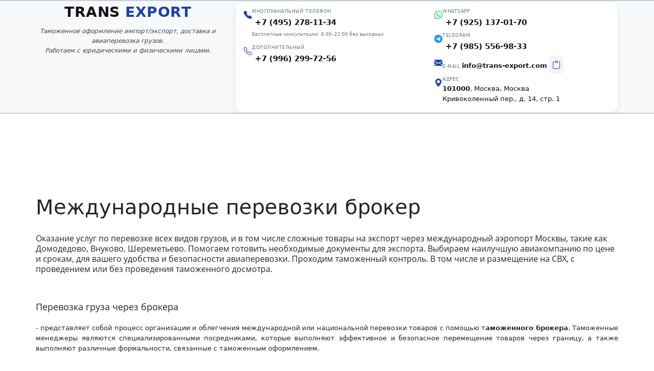

--- FILE ---
content_type: text/html; charset=utf-8
request_url: https://trans-export.com/broker-po-perevozke-gruzov-v-aeroportu_2
body_size: 50227
content:
<!DOCTYPE html>
<html lang="ru">
<head>
	<meta charset="utf-8" />
<meta http-equiv="X-UA-Compatible" content="IE=edge" />
<meta name="viewport" content="width=device-width, initial-scale=1.0, maximum-scale=5.0" />



	
	
	<title>Брокер по перевозке грузов в аэропорту — Trans‑Export</title>
	
		<link rel="canonical" href="https://trans-export.com/broker-po-perevozke-gruzov-v-aeroportu_2">
	
	<meta name="description" content="Trans‑Export предлагает услуги по перевозке грузов в аэропортах Москвы: Шереметьево, Домодедово, Внуково. Полный цикл — от забора груза до доставки получателю. Таможенное оформление, СВХ, авиаперевозка, упаковка, страхование." />
	<meta name="keywords" content="таможенный брокер перевозки, брокеры перевозки грузов, Агент по перевозке груза, экспорт через брокера" />
	<meta property="og:title" content="Брокер по перевозке грузов в аэропорту — Trans‑Export" />
	
	
	
		
		
		
		<meta name="twitter:card" content="summary" />
		<meta property="og:type" content="website" />
		<meta property="og:description" content="Trans‑Export предлагает услуги по перевозке грузов в аэропортах Москвы: Шереметьево, Домодедово, Внуково. Полный цикл — от забора груза до доставки получателю. Таможенное оформление, СВХ, авиаперевозка, упаковка, страхование." />
		<meta property="og:url" content="https://trans-export.com/broker-po-perevozke-gruzov-v-aeroportu_2" />
	
	<link rel="shortcut icon" href="/favicon.ico?v=7271719157074366" type="image/x-icon">
	<script>
	window.developmentMode = false;
	
</script>
	
	
	<script defer src="/js/lib/modernizr-webp.js?v=2025_12_23T16_28_16_03_00_3e16ef00fd13f0aad98edd800982716f5ccfcbae"></script><link rel="stylesheet" href="/css/devicePublish.min.css?v=2025_12_23T16_28_16_03_00_3e16ef00fd13f0aad98edd800982716f5ccfcbae"><link rel="stylesheet" href="/css/lib/bootstrap.min.css?v=2025_12_23T16_28_16_03_00_3e16ef00fd13f0aad98edd800982716f5ccfcbae"><script async src="/js/ulib/performance.js?v=2025_12_23T16_28_16_03_00_3e16ef00fd13f0aad98edd800982716f5ccfcbae"></script><!-- htmlmin:ignore -->
<!-- Google Tag Manager -->
<script>(function(w,d,s,l,i){w[l]=w[l]||[];w[l].push({'gtm.start':
		new Date().getTime(),event:'gtm.js'});var f=d.getElementsByTagName(s)[0],
												  j=d.createElement(s),dl=l!='dataLayer'?'&l='+l:'';j.async=true;j.src=
	'https://www.googletagmanager.com/gtm.js?id='+i+dl;f.parentNode.insertBefore(j,f);
})(window,document,'script','dataLayer','G-VZKRW0RC5T');</script>
<!-- End Google Tag Manager -->
<!-- htmlmin:ignore -->

		
	
<style>#ul-id-icon-siteLogo .icon-generator-effects{display: inline-block;backface-visibility: hidden;transform: scale(1.00);filter: brightness(1.00);transition: all 0.5s linear 0s;transition-property: transform,filter} #ul-id-icon-siteLogo .icon-generator-effects:hover {transform: scale(1.10);filter: brightness(2.80)}
</style><link rel="stylesheet" href="/sitecss/srcset-64bdddd3a136fc451a82ad74-all.css?v=1073">
	
	
		
		
			
				<!-- htmlmin:ignore -->
					<section class="contact" itemscope itemtype="https://schema.org/LocalBusiness"> <meta itemprop="url" content="https://trans-export.com/"> <meta itemprop="openingHours" content="Mo-Su 08:00-22:00"> <meta itemprop="priceRange" content="₽₽"> <div class="container"> <div class="row align-items-center py-5"> <div class="col-lg-4 text-center text-lg-start mb-4 mb-lg-0"> <a href="/" class="brand" itemprop="name">TRANS <span>EXPORT</span></a> <p class="brand-desc" itemprop="description"> <em>Таможенное оформление импорт/экспорт, доставка и авиаперевозка грузов.<br>Работаем с юридическими и физическими лицами.</em> </p> </div> <div class="col-lg-8"> <div class="card"> <div class="row g-4"> <div class="col-md-6 d-flex flex-column gap-3"> <div class="item item--tight"> <i class="bi bi-telephone-fill"></i> <div> <div class="label">Многоканальный телефон</div> <a href="tel:+74952781134" class="link link--phone" itemprop="telephone" aria-label="Позвонить +7 (495) 278-11-34">+7 (495) 278-11-34</a> <div class="note">Бесплатные консультации: 8:00–22:00 без выходных</div> </div> </div> <div class="item"> <i class="bi bi-telephone"></i> <div> <div class="label">Дополнительный</div> <a href="tel:+79962997256" class="link link--phone" itemprop="telephone" aria-label="Позвонить +7 (996) 299-72-56">+7 (996) 299-72-56</a> </div> </div> </div> <div class="col-md-6 d-flex flex-column"> <div class="item js-tight"> <i class="bi bi-whatsapp" style="color:#25D366"></i> <div> <div class="label">WhatsApp</div> <a href="https://wa.me/79251370170" class="link link--phone" target="_blank" rel="noopener noreferrer" aria-label="Написать в WhatsApp +7 (925) 137-01-70">+7 (925) 137-01-70</a> </div> </div> <div class="item js-tight"> <i class="bi bi-telegram" style="color:#229ED9"></i> <div> <div class="label">Telegram</div> <a href="tg://resolve?phone=79855569833" class="link link--phone" aria-label="Написать в Telegram +7 (985) 556-98-33">+7 (985) 556-98-33</a> </div> </div> <div class="item js-tight"> <i class="bi bi-envelope-fill"></i> <div class="d-flex align-items-center gap-2 flex-wrap"> <span class="label label--inline">E-mail</span> <a href="mailto:info@trans-export.com" class="link" id="email-text" itemprop="email">info@trans-export.com</a> <button class="copy" type="button" data-email="info@trans-export.com" aria-label="Скопировать email"> <i class="bi bi-clipboard"></i> </button> </div> </div> <div class="item js-tight" itemprop="address" itemscope itemtype="https://schema.org/PostalAddress"> <i class="bi bi-geo-alt-fill"></i> <div> <div class="label">Адрес</div> <span class="link" itemprop="postalCode">101000</span>, <span itemprop="addressRegion">Москва</span>, <span itemprop="addressLocality">Москва</span><br> <span itemprop="streetAddress">Кривоколенный пер., д. 14, стр. 1</span> <meta itemprop="addressCountry" content="RU"> </div> </div> </div> </div> </div> </div> </div> </div> </section> <script> document.addEventListener("click", e => { const t = e.target.closest(".copy"); if (!t) return; const n = t.dataset.email || "info@trans-export.com"; navigator.clipboard.writeText(n).then(() => { const i = t.querySelector("i"); if (i) { i.classList.replace("bi-clipboard","bi-clipboard-check"); setTimeout(() => i.classList.replace("bi-clipboard-check","bi-clipboard"), 1600); } }); }); </script> <style> :root{--bg:#f8f9fa;--text:#111;--muted:#6b7280;--brand:#1e40af;--warm-blue:#3b82f6;--card-bg:#fff;--card-border:#e5e7eb;--shadow:0 6px 14px rgba(0,0,0,.05);--radius:14px;--fz-phone:1.45rem;--fz-body:1.25rem;--fz-label:.9rem;--pad-card-y:12px;--pad-card-x:16px;--gap-item:12px} .contact{background:var(--bg);border-top:2px solid #c2cfdd;border-bottom:2px solid #c2cfdd;color:var(--text)} .brand{font-size:2.8rem;font-weight:900;letter-spacing:.5px;color:var(--text);text-decoration:none} .brand span{color:var(--brand)} .brand-desc{font-size:1.2rem;line-height:1.6;color:#444;margin-top:.6rem} .card{background:var(--card-bg);border:1px solid var(--card-border);border-radius:var(--radius);box-shadow:var(--shadow);padding:var(--pad-card-y) var(--pad-card-x)} .item{display:flex;align-items:flex-start;gap:var(--gap-item);font-size:var(--fz-body);margin-bottom:8px} .item--tight{margin-bottom:6px}.js-tight{margin-bottom:4px} .item i{font-size:1.6rem;color:var(--brand);margin-top:2px;flex-shrink:0} .label{font-size:var(--fz-label);text-transform:uppercase;letter-spacing:.06em;color:var(--muted);margin-bottom:2px} .label--inline{font-size:var(--fz-label);text-transform:uppercase;letter-spacing:.06em;color:var(--muted)} .link{font-weight:700;color:var(--text);text-decoration:none} .link--phone{font-size:var(--fz-phone);display:inline-block;padding:2px 6px;border-radius:6px;transition:transform .25s ease,background .25s ease,color .25s ease} .link--phone:hover{background:var(--warm-blue);color:#fff;transform:scale(1.05)} .note{font-size:.9rem;color:var(--muted);margin:2px 0 6px} .copy{border:0;background:#f3f4f6;color:#374151;border-radius:6px;padding:4px 6px;cursor:pointer;font-size:1rem;display:inline-flex;align-items:center;justify-content:center;transition:background .25s ease,color .25s ease,transform .25s ease} .copy:hover{background:var(--warm-blue);color:#fff;transform:scale(1.05)} @media (prefers-reduced-motion:reduce){.link--phone,.copy{transition:none}.link--phone:hover,.copy:hover{transform:none}} </style> <link rel="stylesheet" href="https://cdn.jsdelivr.net/npm/bootstrap-icons@1.11.3/font/bootstrap-icons.css">

				<!-- htmlmin:ignore -->
			
		
			
				<!-- htmlmin:ignore -->
					<!-- Google tag (gtag.js) -->
<script async src="https://www.googletagmanager.com/gtag/js?id=G-LMEGGMNKYK"></script>
<script>
  window.dataLayer = window.dataLayer || [];
  function gtag(){dataLayer.push(arguments);}
  gtag('js', new Date());

  gtag('config', 'G-LMEGGMNKYK');
</script>
				<!-- htmlmin:ignore -->
			
		
			
				<!-- htmlmin:ignore -->
					<meta name="yandex-verification" content="c541085691c8e517" />
				<!-- htmlmin:ignore -->
			
		
			
		
			
		
			
				<!-- htmlmin:ignore -->
					<style>
  /* Базовый быстрый стек */
  :root{
    --te-text: system-ui, -apple-system, "Segoe UI", Roboto, "Noto Sans",
               "Liberation Sans", Arial, "Helvetica Neue", sans-serif;
  }

  /* Принудительно для первого экрана */
  header, .hero, [data-hero], .topbar, .nav, h1, .cta-pair {
    font-family: var(--te-text) !important;
    font-synthesis-weight: none;
    text-rendering: optimizeLegibility;
  }
</style>

				<!-- htmlmin:ignore -->
			
		
			
				<!-- htmlmin:ignore -->
					<style>
/* Помогает браузеру не рендерить далёкие блоки до прокрутки */
.defer-visual{ content-visibility:auto; contain-intrinsic-size:1000px 800px; }
/* На всякий: если .defer-visual нет — скрипт ниже сам проставит инлайново */

/* Безопасная мелочь: картинки по умолчанию декодировать асинхронно */
img{ image-rendering:auto; }

/* подсказка: чтобы ЛКП был быстрым, не ставьте .defer-visual на hero/первый экран */
</style>

				<!-- htmlmin:ignore -->
			
		
			
		
			
				<!-- htmlmin:ignore -->
					<!-- Прелоад LCP-картинки с подсказкой приоритета + респонсив-варианты -->
<link
  rel="preload"
  as="image"
  href="https://trans-export.com/__scale/uploads/s/9/9/a/99altqxzigcm/img/full_qN3P6KID.png?quality=60&width=1164&format=avif"
  imagesrcset="
    https://trans-export.com/__scale/uploads/s/9/9/a/99altqxzigcm/img/full_qN3P6KID.png?quality=60&width=480&format=avif 480w,
    https://trans-export.com/__scale/uploads/s/9/9/a/99altqxzigcm/img/full_qN3P6KID.png?quality=60&width=768&format=avif 768w,
    https://trans-export.com/__scale/uploads/s/9/9/a/99altqxzigcm/img/full_qN3P6KID.png?quality=60&width=1164&format=avif 1164w"
  imagesizes="(max-width: 1164px) 100vw, 1164px"
  fetchpriority="high">

				<!-- htmlmin:ignore -->
			
		
			
				<!-- htmlmin:ignore -->
					<!-- Прелоад именно того файла, который у вас в баннере -->
<link
  rel="preload"
  as="image"
  href="https://trans-export.com/__scale/uploads/s/9/9/a/99altqxzigcm/img/full_qN3P6KID.png?quality=60&width=768&format=avif"
  imagesrcset="
    https://trans-export.com/__scale/uploads/s/9/9/a/99altqxzigcm/img/full_qN3P6KID.png?quality=60&width=480&format=avif 480w,
    https://trans-export.com/__scale/uploads/s/9/9/a/99altqxzigcm/img/full_qN3P6KID.png?quality=60&width=768&format=avif 768w,
    https://trans-export.com/__scale/uploads/s/9/9/a/99altqxzigcm/img/full_qN3P6KID.png?quality=60&width=1164&format=avif 1164w"
  imagesizes="(max-width: 768px) 100vw, 768px"
  fetchpriority="high">

				<!-- htmlmin:ignore -->
			
		
			
		
			
				<!-- htmlmin:ignore -->
					<style>
@media (max-width: 768px){
  /* не трогаем первый экран, всё остальное рендерим по требованию */
  main > section:not(:first-of-type), footer{
    content-visibility:auto; contain-intrinsic-size:1000px 800px;
  }
}
</style>

				<!-- htmlmin:ignore -->
			
		
			
				<!-- htmlmin:ignore -->
					<style>
/* Мобила: вместо тяжёлого баннера — текстовый герой */
@media (max-width: 600px){
  .hero picture,
  .hero img,
  [data-hero] picture,
  [data-hero] img{
    display:none!important;
  }
  .hero,[data-hero]{
    min-height: 160px;
    display:flex; align-items:center;
    background: linear-gradient(180deg,#f5f7fb, #e9eef7);
  }
  /* быстрый системный шрифт на первом экране */
  :root{ --te-text: system-ui,-apple-system,"Segoe UI",Roboto,"Noto Sans",Arial,sans-serif; }
  .hero h1,[data-hero] h1{ font-family:var(--te-text)!important; margin:16px; }
}
</style>

				<!-- htmlmin:ignore -->
			
		
			
				<!-- htmlmin:ignore -->
					<!-- Mobile Readability Patch v1 (Trans Export) -->
<script>
/* 1) Добавим viewport, если его нет (важно для мобилок) */
(function () {
  if (!document.querySelector('meta[name="viewport"]')) {
    var m = document.createElement('meta');
    m.name = 'viewport';
    m.content = 'width=device-width, initial-scale=1, viewport-fit=cover';
    document.head.appendChild(m);
  }
})();
</script>

<style>
/* 2) Глобальные улучшения читаемости */
html { -webkit-text-size-adjust: 100%; text-size-adjust: 100%; }
:root{
  --te-font: system-ui,-apple-system,"Segoe UI",Roboto,"Noto Sans",Ubuntu,"Helvetica Neue",Arial,"Apple Color Emoji","Segoe UI Emoji";
}
body{
  font-family: var(--te-font);
  line-height: 1.6;
  -webkit-font-smoothing: antialiased;
  color: inherit;
}

/* 3) Минимальные размеры шрифта на мобильных, заголовки, кнопки, таблицы */
@media (max-width: 768px){
  /* Базовый текст — не меньше 16px и не больше 18px */
  body, .wysiwyg, .content, .page, .page__content,
  [class*="text"], [class*="content"], article, section,
  p, li, td, th {
    font-size: clamp(16px, 4.2vw, 18px) !important;
  }

  /* Заголовки — без «микрошрифта» */
  h1 { font-size: clamp(26px, 7vw, 34px) !important; line-height: 1.25; }
  h2 { font-size: clamp(22px, 6vw, 30px) !important; line-height: 1.3; }
  h3 { font-size: clamp(18px, 5vw, 24px) !important; line-height: 1.35; }
  h4, h5, h6 { font-size: clamp(16px, 4.5vw, 20px) !important; }

  /* Футер/мелкий текст — не «мельчить» */
  small, .small, .muted, .copyright, footer, .site-footer {
    font-size: clamp(14px, 3.7vw, 16px) !important;
  }

  /* Кнопки/ссылки-кнопки — читаемо и «тапабельно» */
  .btn, .button, [class*="btn"], [role="button"], .cta-btn, .uk-button, a.button {
    min-height: 44px;
    padding: 10px 14px;
    line-height: 1.2;
    font-size: clamp(15px, 3.8vw, 17px) !important;
    text-decoration: none;
  }

  /* Поля форм — 16px, чтобы iOS не зумил страницу при фокусе */
  input, select, textarea {
    font-size: 16px !important;
  }

  /* Таблицы — читабельно и с горизонтальной прокруткой при узком экране */
  .table-wrap { overflow-x: auto; -webkit-overflow-scrolling: touch; }
  table { font-size: clamp(15px, 3.6vw, 16px) !important; border-collapse: collapse; }
  td, th { padding: .6em .5em; word-break: break-word; }
}

/* 4) Чтобы ничто не вынуждало масштабировать страницу (фикс ширины и т.п.) */
img, table, iframe, pre, code { max-width: 100%; height: auto; }
.container, [class*="container"], [class*="wrap"], [class*="inner"] { max-width: 100%; }
/* Если где-то шрифт жёстко задаётся как 12–14px в специфичных блоках — перекроем: */
@media (max-width: 768px){
  [style*="font-size:12px"],
  [style*="font-size: 12px"],
  .text-small, .uk-text-small, .muted, .note, .hint {
    font-size: clamp(14px, 3.7vw, 16px) !important;
  }
}
</style>

				<!-- htmlmin:ignore -->
			
		
			
				<!-- htmlmin:ignore -->
					<!-- Современный SVG -->
<link rel="icon" href="https://trans-export.com/favicon.svg" type="image/svg+xml">

<!-- Fallbackы PNG -->
<link rel="icon" type="image/png" sizes="32x32" href="https://trans-export.com/favicon-32.png">
<link rel="icon" type="image/png" sizes="16x16" href="https://trans-export.com/favicon-16.png">

<!-- Классический .ico (на всякий случай) -->
<link rel="icon" href="https://trans-export.com/favicon.ico" sizes="any">

<!-- Apple Touch (иконка для iOS) -->
<link rel="apple-touch-icon" sizes="180x180" href="https://trans-export.com/apple-touch-icon.png">

<!-- PWA-манифест (необязательно, но полезно) -->
<link rel="manifest" href="https://trans-export.com/site.webmanifest">
<meta name="theme-color" content="#7b1e2b">

				<!-- htmlmin:ignore -->
			
		
			
		
			
				<!-- htmlmin:ignore -->
					<!-- === Mobile Speed Booster (без изменений внешнего вида) === -->

<!-- 1) Быстрее тянем CDN и иконочный шрифт Bootstrap Icons -->
<link rel="preconnect" href="https://cdn.jsdelivr.net" crossorigin>
<link rel="preload"
      href="https://cdn.jsdelivr.net/npm/bootstrap-icons@1.11.3/font/fonts/bootstrap-icons.woff2"
      as="font" type="font/woff2" crossorigin>

<!-- 2) Если у тебя уже есть обычный <link rel="stylesheet" href="...bootstrap-icons.css"> — оставь его!
         Этот preload лишь ускорит показ самих иконок, не меняя их вид. -->

<style>
/* 3) Мобильные оптимизации, НЕ меняющие пиксели */
@media (max-width: 600px){
  /* изоляция блока от остального layout — меньше лишних перерасчётов */
  .contact{contain: content;}

  /* хинт движку: анимации на ссылках/кнопках будут плавнее, без лишних пересчётов */
  .link--phone, .copy{will-change: transform; touch-action: manipulation;}
}

/* Уважаем системную настройку "меньше анимаций" — внешний вид тот же */
@media (prefers-reduced-motion: reduce){
  .link--phone, .copy{transition: none;}
}

/* На устройствах без hover поведение визуально то же, но движку проще */
@media (hover: none){
  .link--phone, .copy{touch-action: manipulation;}
}

/* (Опционально) Если блок НЕ первый элемент на странице, можно включить ленивую отрисовку
   — это не влияет на вид, но ускоряет первую отрисовку страницы.
   Если контактный блок у тебя вверху — лучше закомментируй следующие две строки. */
/*
body > .contact:not(:first-child){
  content-visibility: auto;
  contain-intrinsic-size: 200px 100vw;
}
*/
</style>

<!-- 4) Микро-оптимизация скрипта копирования: пассивный делегированный обработчик -->
<script>
(function(){
  // Ничего не меняем, просто делаем обработчик «ленивым» для рендера
  document.addEventListener("click", function(e){
    var t = e.target.closest && e.target.closest(".copy");
    if(!t) return;
    var n = t.dataset.email || "info@trans-export.com";
    if(navigator.clipboard && navigator.clipboard.writeText){
      navigator.clipboard.writeText(n).then(function(){
        var i = t.querySelector("i");
        if(i){
          i.classList.replace("bi-clipboard","bi-clipboard-check");
          setTimeout(function(){ i.classList.replace("bi-clipboard-check","bi-clipboard"); }, 1600);
        }
      });
    }
  }, {passive:true});
})();
</script>

				<!-- htmlmin:ignore -->
			
		
			
				<!-- htmlmin:ignore -->
					<!-- Google Tag Manager -->
<script>(function(w,d,s,l,i){w[l]=w[l]||[];w[l].push({'gtm.start':
new Date().getTime(),event:'gtm.js'});var f=d.getElementsByTagName(s)[0],
j=d.createElement(s),dl=l!='dataLayer'?'&l='+l:'';j.async=true;j.src=
'https://www.googletagmanager.com/gtm.js?id='+i+dl;f.parentNode.insertBefore(j,f);
})(window,document,'script','dataLayer','GTM-WLT79RTR');</script>
<!-- End Google Tag Manager -->

				<!-- htmlmin:ignore -->
			
		
		
	

	
	
	
	
		<link rel="preload" as="style" href="/sitecss/typography.css?v=1073" onload="this.onload=null;this.rel='stylesheet'">
		<noscript><link rel="stylesheet" href="/sitecss/typography.css?v=1073"></noscript>
	
	
		<link rel="preload" as="style" id="dist-version-css" href="/dist-version/css/pub.v1.css?v=2025_12_23T16_28_16_03_00_3e16ef00fd13f0aad98edd800982716f5ccfcbae" onload="this.onload=null;this.rel='stylesheet'">
		<noscript><link rel="stylesheet" href="/dist-version/css/pub.v1.css?v=2025_12_23T16_28_16_03_00_3e16ef00fd13f0aad98edd800982716f5ccfcbae"></noscript>
	

	<script>
		(() => {
			if (matchMedia('screen and (min-width : 992px)').matches) {
				document.write(`<link 
					rel="stylesheet"
					
					data-device="desktop"
					class="styleLink"
					href="/sitecss/customColorScheme-g-theme-site-2-desktop.css?x=764422"
				/>`);
			}
			if (matchMedia('screen and (min-width: 768px) and (max-width: 991px)').matches) {
				document.write(`<link 
					rel="stylesheet"
					
					data-device="tablet"
					class="styleLink"
					href="/sitecss/customColorScheme-g-theme-site-2-tablet.css?x=16711"
				/>`);
			}
			if (matchMedia('screen and (max-width : 768px)').matches) {
				document.write(`<link 
					rel="stylesheet"
					
					data-device="phone"
					class="styleLink"
					href="/sitecss/customColorScheme-g-theme-site-2-phone.css?x=668775"
				/>`);
			}
		})();
	</script>

	<style data-styled="true" data-styled-version="5.0.1"></style><style data-styled="true" data-styled-version="5.0.1"></style><style data-styled="true" data-styled-version="5.0.1"></style><style data-styled="true" data-styled-version="5.0.1"></style><style data-styled="true" data-styled-version="5.0.1"></style><style data-styled="true" data-styled-version="5.0.1"></style><style data-styled="true" data-styled-version="5.0.1"></style><style data-styled="true" data-styled-version="5.0.1"></style><style data-styled="true" data-styled-version="5.0.1"></style><style data-styled="true" data-styled-version="5.0.1"></style><style data-styled="true" data-styled-version="5.0.1"></style><style data-styled="true" data-styled-version="5.0.1"></style><link type="text/css" rel="stylesheet" href="//maxcdn.bootstrapcdn.com/font-awesome/4.2.0/css/font-awesome.min.css"><link type="text/css" rel="stylesheet" href="/css/lib/fontawesome-brand.min.css"><style data-styled="true" data-styled-version="5.0.1"></style><style data-styled="true" data-styled-version="5.0.1"></style><style data-styled="true" data-styled-version="5.0.1"></style><style data-styled="true" data-styled-version="5.0.1">.dKdrpt.{height:400px;objectFit:contain;}
@media (max-width:992px){.dKdrpt.{height:400px;objectFit:contain;}}
@media (max-width:480px){.dKdrpt.{height:400px;objectFit:contain;}}
data-styled.g8[id="sc-Axmtr"]{content:"dKdrpt,"}
.dsHYcp{width:100%;max-width:100%;position:relative;}
.dsHYcp .ul-image{position:relative;width:100%;height:100%;}
.dsHYcp .ul-image__image{position:absolute;display:block;top:0;left:0;width:100%;height:100%;border-width:0;border-image-width:0;outline:none;box-shadow:none;object-fit:contain;}
.dsHYcp .ul-image__wrapper{position:relative;display:block;width:100%;margin:0 auto;}
.dsHYcp .ul-image__sizer{display:block;width:100%;}
.dsHYcp .ul-image__picture{width:100%;height:100%;}
.dsHYcp .ul-image__caption{padding:15px 0;word-break:break-word;position:relative;}
.dsHYcp .ul-image__caption--under{background:transparent;display:block;width:100%;}
data-styled.g11[id="sc-fzoLsD"]{content:"dsHYcp,"}
</style><style data-styled="true" data-styled-version="5.0.1">.dYBVSq{padding-top:30px;padding-bottom:30px;}
data-styled.g10[id="sc-fzozJi"]{content:"dYBVSq,"}
</style>

</head>
<body>
	<!-- htmlmin:ignore -->
<!-- Google Tag Manager (noscript) -->
<noscript><iframe src="https://www.googletagmanager.com/ns.html?id=G-VZKRW0RC5T"
				  height="0" width="0" style="display:none;visibility:hidden"></iframe></noscript>
<!-- End Google Tag Manager (noscript) -->
<!-- htmlmin:ignore -->

	
	
	<div id="main">
		<div id="body" class="g-theme-site-1" data-mode="published" data-site-theme="g-theme-site-1">
			<div
				id="body-fict"
				class="g-theme-block-1 ul-page-common-broker-po-perevozke-gruzov-v-aeroportu_2"
				data-theme-block='{"desktop":"g-theme-block-1", "tablet":"g-theme-block-1", "phone":"g-theme-block-1"}'
				data-block_theme="g-theme-block-1"
				style=""
				data-parallax="none"
			>
				
				



<header  class="
					js-hidden-device-element hidden-elements-device "data-device-hidden='{"desktop":false,"tablet":false,"phone":false}' data-theme-block='{"desktop":"g-theme-block-1","tablet":"g-theme-block-1","phone":"g-theme-block-1"}'>
	<div class="contact-bar">
		<div class="container">          
			<div class="pull-left">
				<div class="top-widget-bar">
					 
				</div>              
			 </div>
			 <div class="pull-right">
				  <div class="top-social-bar">
						     
				  </div>                  
			 </div>    
		  </div>
	 </div>    

	<div class="l-top">
	 <div class="container">
		<div class="logo-head col-xs-12 col-sm-12 col-md-5 col-lg-4">
		  
		  
		</div>
		<div class="menu-head col-xs-12 col-sm-12 col-md-7 col-lg-8">
		  <div  data-fixed="true" data-bgColor="0" data-bgtransparent="47" data-version="1" id="ul-id-mainmenu-main" class="ul-widget ul-w-mainmenu" data-device-hidden="{&quot;desktop&quot;:false,&quot;phone&quot;:false,&quot;tablet&quot;:false}" data-widget="mainmenu" data-controls="e">

	<div class="ul-w-mainmenu-showButton">
		<span></span>
		<span></span>
		<span></span>
	</div>
	<div class="ul-w-mainmenu-nav" style="opacity: 0;">
		 <div class="ul-w-mainmenu-item "> <a  class="normal js-w-mainmenu ul-w-mainmenu-item-link" href ="/" data-type="page" target="_self">Главная</a></div> <div class="ul-w-mainmenu-item  ul-w-mainmenu-have-nasted  ul-w-mainmenu-have-nested"> <a  class="normal js-w-mainmenu ul-w-mainmenu-item-link" href ="/uslugi-tamozhennogo-brokera" data-type="page" target="_self">Таможенное оформление</a><div class="ul-w-mainmenu-nested"> <div class="ul-w-mainmenu-item "> <a  class="normal js-w-mainmenu ul-w-mainmenu-item-link" href ="/tamozhiennoie_oformlieniie_v_domodiedovo" data-type="page" target="_self">В Домодедово</a></div> <div class="ul-w-mainmenu-item "> <a  class="normal js-w-mainmenu ul-w-mainmenu-item-link" href ="/tamozhennoe-oformlenie-v-sheremetevo" data-type="page" target="_self">В Шереметьево</a></div> <div class="ul-w-mainmenu-item "> <a  class="normal js-w-mainmenu ul-w-mainmenu-item-link" href ="/tamozhennoe-oformlenie-vnukovo" data-type="page" target="_self">Во Внуково</a></div> <div class="ul-w-mainmenu-item "> <a  class="normal js-w-mainmenu ul-w-mainmenu-item-link" href ="/tamozhennoe-oformlenie-v-moskve" data-type="page" target="_self">В Москве</a></div> <div class="ul-w-mainmenu-item "> <a  class="normal js-w-mainmenu ul-w-mainmenu-item-link" href ="/tamozhennoe-oformlenie-fizicheskih-lic" data-type="page" target="_self">Физических лиц</a></div> <div class="ul-w-mainmenu-item "> <a  class="normal js-w-mainmenu ul-w-mainmenu-item-link" href ="/tamozhennoe-oformlenie-yuridicheskih-lic" data-type="page" target="_self">Юридических лиц</a></div> <div class="ul-w-mainmenu-item "> <a  class="normal js-w-mainmenu ul-w-mainmenu-item-link" href ="/oformlenie-na-kontrakt-brokera" data-type="page" target="_self">Поставки на контракт брокера</a></div> <div class="ul-w-mainmenu-item "> <a  class="normal js-w-mainmenu ul-w-mainmenu-item-link" href ="/usluga-tamozhennogo-dosmotra" data-type="page" target="_self">Таможенный досмотр</a></div> <div class="ul-w-mainmenu-item "> <a  class="normal js-w-mainmenu ul-w-mainmenu-item-link" href ="/provedenie-tamozhennogo-osmotra" data-type="page" target="_self">Таможенный осмотр</a></div></div></div> <div class="ul-w-mainmenu-item  ul-w-mainmenu-active-item ul-w-mainmenu-have-nasted  ul-w-mainmenu-have-nested"> <a  class="normal js-w-mainmenu ul-w-mainmenu-item-link" href ="/aviaperevozka-gruzov" data-type="page" target="_self">Авиаперевозки</a><div class="ul-w-mainmenu-nested"> <div class="ul-w-mainmenu-item "> <a  class="normal js-w-mainmenu ul-w-mainmenu-item-link" href ="/dostavka-iz-kitaya" data-type="page" target="_self">Доставка из Китая</a></div> <div class="ul-w-mainmenu-item "> <a  class="normal js-w-mainmenu ul-w-mainmenu-item-link" href ="/dostavka-iz-ssha-v-moskvu" data-type="page" target="_self">Доставка из США</a></div> <div class="ul-w-mainmenu-item "> <a  class="normal js-w-mainmenu ul-w-mainmenu-item-link" href ="/otpravit-gruz-v-oae" data-type="page" target="_self">Отправить груз в ОАЭ</a></div> <div class="ul-w-mainmenu-item "> <a  class="normal js-w-mainmenu ul-w-mainmenu-item-link" href ="/export-v-turkmenistan" data-type="page" target="_self">Экспорт в Туркменистан</a></div> <div class="ul-w-mainmenu-item "> <a  class="normal js-w-mainmenu ul-w-mainmenu-item-link" href ="/tamozhnya-rossiya-uzbekistan" data-type="page" target="_self">Экспорт в Узбекистан</a></div> <div class="ul-w-mainmenu-item "> <a  class="normal js-w-mainmenu ul-w-mainmenu-item-link" href ="/eksport-v-azerbaydzhan" data-type="page" target="_self">Экспорт в Баку</a></div> <div class="ul-w-mainmenu-item "> <a  class="normal js-w-mainmenu ul-w-mainmenu-item-link" href ="/dostavka-iz-moskvy-v-kitay" data-type="page" target="_self">Авиаперевозка в Шанхай</a></div> <div class="ul-w-mainmenu-item  ul-w-mainmenu-active-item"> <a  class="normal js-w-mainmenu ul-w-mainmenu-item-link" href ="/broker-po-perevozke-gruzov-v-aeroportu_2" data-type="page" target="_self">Брокер по перевозке Шереметьево</a></div> <div class="ul-w-mainmenu-item "> <a  class="normal js-w-mainmenu ul-w-mainmenu-item-link" href ="/dostavka-v-gruziyu" data-type="page" target="_self">Доставка в Грузию</a></div></div></div> <div class="ul-w-mainmenu-item  ul-w-mainmenu-have-nasted  ul-w-mainmenu-have-nested"> <a  class="normal js-w-mainmenu ul-w-mainmenu-item-link" href="javascript:void(0)" data-type="none" >ПОЛЕЗНОЕ</a><div class="ul-w-mainmenu-nested"> <div class="ul-w-mainmenu-item "> <a  class="normal js-w-mainmenu ul-w-mainmenu-item-link" href ="/kalkulyator-obemnogo-vesa-avia" data-type="page" target="_self">Калькулятор объемного веса</a></div> <div class="ul-w-mainmenu-item "> <a  class="normal js-w-mainmenu ul-w-mainmenu-item-link" href ="/kalkulyator-tamozhennyh-platezhej" data-type="page" target="_self">Калькулятор тамож. платежей</a></div> <div class="ul-w-mainmenu-item "> <a  class="normal js-w-mainmenu ul-w-mainmenu-item-link" href ="/tamozhennye-dokumenty" data-type="page" target="_self">Образцы документов</a></div> <div class="ul-w-mainmenu-item "> <a  class="normal js-w-mainmenu ul-w-mainmenu-item-link" href ="/spravka-po-tovaru" data-type="page" target="_self">Справка по товару</a></div> <div class="ul-w-mainmenu-item "> <a  class="normal js-w-mainmenu ul-w-mainmenu-item-link" href ="/stoimost-dostavki-iz-kitaya" data-type="page" target="_self">Калькулятор доставки Китай</a></div> <div class="ul-w-mainmenu-item "> <a  class="normal js-w-mainmenu ul-w-mainmenu-item-link" href ="/konsultaciya-tamozhennogo-brokera" data-type="page" target="_self">Консультация у брокера</a></div> <div class="ul-w-mainmenu-item "> <a  class="normal js-w-mainmenu ul-w-mainmenu-item-link" href ="/usluga-podbora-koda-tn-ved" data-type="page" target="_self">Подбор кода ТН ВЭД</a></div> <div class="ul-w-mainmenu-item "> <a  class="normal js-w-mainmenu ul-w-mainmenu-item-link" href ="/primery-deklarirovaniya-tnved" data-type="page" target="_self">Примеры декларирования</a></div></div></div> <div class="ul-w-mainmenu-item "> <a  class="normal js-w-mainmenu ul-w-mainmenu-item-link" href ="/o-kompanii" data-type="page" target="_self">О компании</a></div> <div class="ul-w-mainmenu-item "> <a  class="normal js-w-mainmenu ul-w-mainmenu-item-link" href ="/kontaktnaya-informaciya" data-type="page" target="_self">Контакты</a></div> <div class="ul-w-mainmenu-item "> <a  class="normal js-w-mainmenu ul-w-mainmenu-item-link" href ="/otslezhivanie-avianakladnoy" data-type="page" target="_self">Статус груза по AWB</a></div> <div class="ul-w-mainmenu-item  ul-w-mainmenu-have-nasted  ul-w-mainmenu-have-nested"> <a  class="normal js-w-mainmenu ul-w-mainmenu-item-link" href ="/opyt-tamozhennogo-oformleniya-gruzov" data-type="page" target="_self">НАШ ОПЫТ</a><div class="ul-w-mainmenu-nested"> <div class="ul-w-mainmenu-item "> <a  class="normal js-w-mainmenu ul-w-mainmenu-item-link" href ="/tamozhennoe-oformlenie-posylki" data-type="page" target="_self">Оформление Почта России</a></div> <div class="ul-w-mainmenu-item "> <a  class="normal js-w-mainmenu ul-w-mainmenu-item-link" href ="/otpravit-zhivotnoe" data-type="page" target="_self">Доставка животных</a></div> <div class="ul-w-mainmenu-item "> <a  class="normal js-w-mainmenu ul-w-mainmenu-item-link" href ="/tamozhennoe-oformlenie-othodov" data-type="page" target="_self">Растаможка вторсырья</a></div> <div class="ul-w-mainmenu-item "> <a  class="normal js-w-mainmenu ul-w-mainmenu-item-link" href ="/ups-broker-tamozhennoe-oformlenie" data-type="page" target="_self">Оформление UPS </a></div> <div class="ul-w-mainmenu-item "> <a  class="normal js-w-mainmenu ul-w-mainmenu-item-link" href ="/tamozhennoe-oformlenie-alkogolnoy-produkcii" data-type="page" target="_self">Экспорт алко</a></div> <div class="ul-w-mainmenu-item "> <a  class="normal js-w-mainmenu ul-w-mainmenu-item-link" href ="/tamozhennyy-broker-v-dubae" data-type="page" target="_self">Таможенный брокер в Дубае. Доставка груза в Дубай из Москвы</a></div> <div class="ul-w-mainmenu-item "> <a  class="normal js-w-mainmenu ul-w-mainmenu-item-link" href ="/nabivka-tamozhennoy-deklaracii" data-type="page" target="_self">Набивка таможенной декларации</a></div> <div class="ul-w-mainmenu-item "> <a  class="normal js-w-mainmenu ul-w-mainmenu-item-link" href ="/proverka-tamozhennoy-deklaracii" data-type="page" target="_self">Проверка таможенной декларации</a></div> <div class="ul-w-mainmenu-item "> <a  class="normal js-w-mainmenu ul-w-mainmenu-item-link" href ="/pismo-v-tamozhnyu" data-type="page" target="_self">Письмо в таможню</a></div> <div class="ul-w-mainmenu-item "> <a  class="normal js-w-mainmenu ul-w-mainmenu-item-link" href ="/prichiny-zaderzhki-tamozhennogo-oformleniya" data-type="page" target="_self">Узнать причину задержки оформления</a></div> <div class="ul-w-mainmenu-item "> <a  class="normal js-w-mainmenu ul-w-mainmenu-item-link" href ="/dostavka-v-abu-dabi" data-type="page" target="_self">Доставка в Абу Даби</a></div></div></div> <div class="ul-w-mainmenu-item "> <a  class="normal js-w-mainmenu ul-w-mainmenu-item-link" href ="/tamozhennyy-broker-po-zaderzhannym-gruzam" data-type="page" target="_self">Таможенный брокер по задержанным грузам</a></div> <div class="ul-w-mainmenu-item "> <a  class="normal js-w-mainmenu ul-w-mainmenu-item-link" href ="/uslugi-eksporta-tovarov" data-type="page" target="_self">Оказание услуг экспорт</a></div> <div class="ul-w-mainmenu-item "> <a  class="normal js-w-mainmenu ul-w-mainmenu-item-link" href ="/perevod-kvt-v-ls" data-type="page" target="_self">Перевод КВТ в ЛС</a></div> <div class="ul-w-mainmenu-item "> <a  class="normal js-w-mainmenu ul-w-mainmenu-item-link" href ="/kalkulyator-rastamozhki-avto" data-type="page" target="_self">Калькулятор таможенных платежей авто</a></div> <div class="ul-w-mainmenu-item "> <a  class="normal js-w-mainmenu ul-w-mainmenu-item-link" href ="/sotrudnichestvo-s-tamozhennym-brokerom" data-type="page" target="_self">Аренда ЭЦП брокера</a></div> <div class="ul-w-mainmenu-item "> <a  class="normal js-w-mainmenu ul-w-mainmenu-item-link" href ="/zaklyuchenie-notifikaciya-iphone-17" data-type="page" target="_self">Заключение Нотификация</a></div><div class="ul-w-mainmenu-toggle-button"><span></span><span></span><span></span></div>
		<div class="ul-w-mainmenu-toggle">
			<a class="ul-w-mainmenu-toggle-more normal">Еще</a>
			<div class="ul-w-mainmenu-toggle-nasted"></div>
		</div>
	</div>




</div>
		</div>
	 </div>
  </div>
</header>

<div id="ul-content">
	
			<div  id="ul-id-5-0" style="padding-top:50px;padding-bottom:50px;" data-floating="" data-custom-classes="[]" data-theme="g-theme-block-0" data-theme-block="{&quot;desktop&quot;:&quot;g-theme-block-1&quot;,&quot;tablet&quot;:&quot;g-theme-block-1&quot;,&quot;phone&quot;:&quot;g-theme-block-1&quot;}" data-device-hidden="{&quot;desktop&quot;:false,&quot;tablet&quot;:false,&quot;phone&quot;:false}" data-vertical-align="0" data-bgtype="color" data-auto_height="true" data-symbol="{&quot;enabled&quot;:false,&quot;sourceBlockId&quot;:&quot;&quot;,&quot;forAllPages&quot;:false,&quot;linkedPages&quot;:[],&quot;symbolBlockPosition&quot;:&quot;header&quot;}" data-position-desktop="LT" data-position-tablet="LT" data-position-phone="LT" class="ul-container hidden-elements-device js-hidden-device-element   g-theme-block-0 g-theme-block-1 srcset-block-21c54f3c99fc29a9a96de81f7bc69dfd " >
				<div class="ul-shadow-block-overlay js-block-shadow"></div>
				<div class=" container js-block-container">
					<div id="ul-id-5-1" class="row ul-row"><div id="ul-id-5-2" class="col ul-col col-xs-12 col-sm-12 col-md-12">
					
					<div
					
					
					id="ul-id-5-3" class="ul-widget  " type="wysiwyg" data-device-hidden='{"desktop":false,"phone":false,"tablet":false}'>
					<div id="ul-id-5-3" class="sc-AxjAm StDqM ul-widget-wysiwyg "><div class="DraftEditor-root"><div class="DraftEditor-editorContainer"><div class="public-DraftEditor-content" contenteditable="false" spellcheck="false" style="outline:none;user-select:text;-webkit-user-select:text;white-space:pre-wrap;word-wrap:break-word"><div data-contents="true"><h1 class="_17fgIIn___block h1" data-block="true" data-editor="8vpnn" data-offset-key="5hib-0-0"><div data-offset-key="5hib-0-0" class="public-DraftStyleDefault-block public-DraftStyleDefault-ltr"><span data-offset-key="5hib-0-0"><span data-text="true">Международные перевозки брокер</span></span></div></h1></div></div></div></div></div>
					</div></div></div><div id="ul-id-5-4" class="row ul-row"><div id="ul-id-5-5" class="col ul-col col-xs-12 col-sm-12 col-md-12">
					
					<div
					
					
					id="ul-id-5-6" class="ul-widget  " type="wysiwyg" data-device-hidden='{"desktop":false,"phone":false,"tablet":false}'>
					<div id="ul-id-5-6" class="sc-AxjAm StDqM ul-widget-wysiwyg "><div class="DraftEditor-root"><div class="DraftEditor-editorContainer"><div class="public-DraftEditor-content" contenteditable="false" spellcheck="false" style="outline:none;user-select:text;-webkit-user-select:text;white-space:pre-wrap;word-wrap:break-word"><div data-contents="true"><h5 class="_17fgIIn___block h5" data-block="true" data-editor="4bksd" data-offset-key="d7hem-0-0"><div data-offset-key="d7hem-0-0" class="public-DraftStyleDefault-block public-DraftStyleDefault-ltr"><span data-offset-key="d7hem-0-0"><span data-text="true">Оказание услуг по перевозке всех видов грузов, и в том числе сложные товары на экспорт через международный аэропорт Москвы, такие как Домодедово, Внуково, Шереметьево. Помогаем готовить необходимые документы для экспорта. Выбираем наилучшую авиакомпанию по цене и срокам, для вашего удобства и безопасности авиаперевозки. Проходим таможенный контроль. В том числе и размещение на СВХ, с проведением или без проведения таможенного досмотра.</span></span></div></h5></div></div></div></div></div>
					</div></div></div><div id="ul-id-5-7" class="row ul-row"><div id="ul-id-5-8" class="col ul-col col-xs-12 col-sm-12 col-md-12">
					
					<div
					
					
					id="ul-id-5-9" class="ul-widget  " type="wysiwyg" data-device-hidden='{"desktop":false,"phone":false,"tablet":false}'>
					<div id="ul-id-5-9" class="sc-AxjAm StDqM ul-widget-wysiwyg "><div class="DraftEditor-root"><div class="DraftEditor-editorContainer"><div class="public-DraftEditor-content" contenteditable="false" spellcheck="false" style="outline:none;user-select:text;-webkit-user-select:text;white-space:pre-wrap;word-wrap:break-word"><div data-contents="true"><h4 class="_17fgIIn___block h4" data-block="true" data-editor="bd1hc" data-offset-key="atbk-0-0"><div data-offset-key="atbk-0-0" class="public-DraftStyleDefault-block public-DraftStyleDefault-ltr"><span data-offset-key="atbk-0-0"><br data-text="true"/></span></div></h4><h4 class="_17fgIIn___block jtPKDtd___justify h4" data-block="true" data-editor="bd1hc" data-offset-key="7okpg-0-0"><div data-offset-key="7okpg-0-0" class="public-DraftStyleDefault-block public-DraftStyleDefault-ltr"><span data-offset-key="7okpg-0-0"><span data-text="true">Перевозка груза через брокера  </span></span></div></h4><div class="_17fgIIn___block jtPKDtd___justify normal" data-block="true" data-editor="bd1hc" data-offset-key="9h3e4-0-0"><div data-offset-key="9h3e4-0-0" class="public-DraftStyleDefault-block public-DraftStyleDefault-ltr"><span data-offset-key="9h3e4-0-0"><span data-text="true">- представляет собой процесс организации и облегчения международной или национальной перевозки товаров с помощью т</span></span><span data-offset-key="9h3e4-0-1" style="font-weight:bold"><span data-text="true">аможенного брокера</span></span><span data-offset-key="9h3e4-0-2"><span data-text="true">. Таможенные менеджеры являются специализированными посредниками, которые выполняют эффективное и безопасное перемещение товаров через границу, а также выполняют различные формальности, связанные с таможенным оформлением.</span></span></div></div><div class="_17fgIIn___block normal" data-block="true" data-editor="bd1hc" data-offset-key="e9r4m-0-0"><div data-offset-key="e9r4m-0-0" class="public-DraftStyleDefault-block public-DraftStyleDefault-ltr"><span data-offset-key="e9r4m-0-0"><br data-text="true"/></span></div></div><h4 class="_17fgIIn___block jtPKDtd___justify h4" data-block="true" data-editor="bd1hc" data-offset-key="3ksfn-0-0"><div data-offset-key="3ksfn-0-0" class="public-DraftStyleDefault-block public-DraftStyleDefault-ltr"><span data-offset-key="3ksfn-0-0"><span data-text="true">Процесс перевозки груза через брокера включает несколько ключевых этапов:</span></span></div></h4><div class="_17fgIIn___block jtPKDtd___justify normal" data-block="true" data-editor="bd1hc" data-offset-key="4g7pk-0-0"><div data-offset-key="4g7pk-0-0" class="public-DraftStyleDefault-block public-DraftStyleDefault-ltr"><span data-offset-key="4g7pk-0-0"><br data-text="true"/></span></div></div><div class="_17fgIIn___block normal" data-block="true" data-editor="bd1hc" data-offset-key="d2tqs-0-0"><div data-offset-key="d2tqs-0-0" class="public-DraftStyleDefault-block public-DraftStyleDefault-ltr"><span data-offset-key="d2tqs-0-0"><span data-text="true">  Подготовка и оформление документов: таможенные менеджеры помогают клиентам собрать все необходимые документы для перевозки груза. Это могут быть коммерческие счета, счета-фактуры, пакинг-листы и другие документы, которые должны быть представлены при прохождении таможенных формальностей.</span></span></div></div><div class="_17fgIIn___block jtPKDtd___justify normal" data-block="true" data-editor="bd1hc" data-offset-key="5d0ik-0-0"><div data-offset-key="5d0ik-0-0" class="public-DraftStyleDefault-block public-DraftStyleDefault-ltr"><span data-offset-key="5d0ik-0-0"><br data-text="true"/></span></div></div><div class="_17fgIIn___block normal" data-block="true" data-editor="bd1hc" data-offset-key="bsmsq-0-0"><div data-offset-key="bsmsq-0-0" class="public-DraftStyleDefault-block public-DraftStyleDefault-ltr"><span data-offset-key="bsmsq-0-0"><span data-text="true">Определение таможенного режима: таможенные брокеры помогают определить наиболее подходящий таможенный режим для конкретной перевозки. Это может быть временный импорт, экспорт, реэкспорт, транзит и другие режимы, которые соответствуют потребностям клиента.</span></span></div></div><div class="_17fgIIn___block jtPKDtd___justify normal" data-block="true" data-editor="bd1hc" data-offset-key="99g3k-0-0"><div data-offset-key="99g3k-0-0" class="public-DraftStyleDefault-block public-DraftStyleDefault-ltr"><span data-offset-key="99g3k-0-0"><br data-text="true"/></span></div></div><div class="_17fgIIn___block normal" data-block="true" data-editor="bd1hc" data-offset-key="7d1ei-0-0"><div data-offset-key="7d1ei-0-0" class="public-DraftStyleDefault-block public-DraftStyleDefault-ltr"><span data-offset-key="7d1ei-0-0"><span data-text="true">Расчет и уплата таможенных пошлин и налогов: Брокеры проводят расчет таможенных пошлин, налогов и сборов, которые должны быть уплачены при ввозе или вывозе груза. Они также занимаются формальностями по уплате этих сумм в соответствующие таможенные органы. Решение таможенных проблем: В случае возникновения проблем или сложностей в процессе таможенной процедуры, таможенные менеджеры (брокеры) предоставляют экспертные рекомендации и решения, чтобы минимизировать задержки и предотвратить потери.</span></span></div></div><div class="_17fgIIn___block jtPKDtd___justify normal" data-block="true" data-editor="bd1hc" data-offset-key="foml-0-0"><div data-offset-key="foml-0-0" class="public-DraftStyleDefault-block public-DraftStyleDefault-ltr"><span data-offset-key="foml-0-0"><br data-text="true"/></span></div></div><div class="_17fgIIn___block normal" data-block="true" data-editor="bd1hc" data-offset-key="1gcru-0-0"><div data-offset-key="1gcru-0-0" class="public-DraftStyleDefault-block public-DraftStyleDefault-ltr"><span data-offset-key="1gcru-0-0"><span data-text="true">Коммуникация с таможенными органами: таможенные брокеры общаются и взаимодействуют с таможенными органами от имени клиента, представляя его интересы и обеспечивая соблюдение всех необходимых правил и норм.</span></span></div></div><div class="_17fgIIn___block jtPKDtd___justify normal" data-block="true" data-editor="bd1hc" data-offset-key="bre1l-0-0"><div data-offset-key="bre1l-0-0" class="public-DraftStyleDefault-block public-DraftStyleDefault-ltr"><span data-offset-key="bre1l-0-0"><br data-text="true"/></span></div></div><div class="_17fgIIn___block normal" data-block="true" data-editor="bd1hc" data-offset-key="8p0sg-0-0"><div data-offset-key="8p0sg-0-0" class="public-DraftStyleDefault-block public-DraftStyleDefault-ltr"><span data-offset-key="8p0sg-0-0"><span data-text="true">Сотрудничество с таможенным брокером значительно облегчает процесс перевозки груза, особенно в случае международных поставок. Брокеры обладают глубоким знанием таможенного законодательства и опытом работы с различными типами грузов, что позволяет снизить риски и обеспечить более эффективную и успешную перевозку товаров через границу.</span></span></div></div></div></div></div></div></div>
					</div></div></div><div id="ul-id-5-13" class="row ul-row"><div id="ul-id-5-14" class="col ul-col col-xs-12 col-sm-12 col-md-12">
					
					<div
					
					
					id="ul-id-5-15" class="ul-widget  " type="border" data-device-hidden='{"desktop":false,"phone":false,"tablet":false}'>
					<div class="ul-w-border"><div class="hr ul-widget-border-style2"> </div></div>
					</div></div></div><div id="ul-id-5-10" class="row ul-row"><div id="ul-id-5-11" class="col ul-col col-xs-12 col-sm-12 col-md-12">
					
					<div
					
					
					id="ul-id-5-12" class="ul-widget  " type="uImage" data-device-hidden='{"desktop":false,"phone":false,"tablet":false}'>
					<div class="sc-Axmtr dKdrpt  "><div height="400" itemscope="" itemType="http://schema.org/ImageObject" style="height:400px" class="sc-fzoLsD dsHYcp"><div class="ul-image"><picture class="ul-image__picture" data-testid="ul-image-picture-tag"><source data-testid="ul-image-source" class="ul-image__source" type="image/webp" media="(min-width: 1366px)" srcSet="/__scale/uploads/s/9/9/a/99altqxzigcm/img/full_Ux0YQwn6.png?quality=60&amp;width=1366&amp;webp=1, /__scale/uploads/s/9/9/a/99altqxzigcm/img/full_Ux0YQwn6.png?quality=60&amp;width=1500&amp;webp=1 2x"/><source data-testid="ul-image-source" class="ul-image__source" type="image/webp" media="(min-width: 1170px)" srcSet="/__scale/uploads/s/9/9/a/99altqxzigcm/img/full_Ux0YQwn6.png?quality=60&amp;width=1170&amp;webp=1, /__scale/uploads/s/9/9/a/99altqxzigcm/img/full_Ux0YQwn6.png?quality=60&amp;width=1500&amp;webp=1 2x"/><source data-testid="ul-image-source" class="ul-image__source" type="image/webp" media="(min-width: 992px)" srcSet="/__scale/uploads/s/9/9/a/99altqxzigcm/img/full_Ux0YQwn6.png?quality=60&amp;width=992&amp;webp=1, /__scale/uploads/s/9/9/a/99altqxzigcm/img/full_Ux0YQwn6.png?quality=60&amp;width=1500&amp;webp=1 2x"/><source data-testid="ul-image-source" class="ul-image__source" type="image/webp" media="(min-width: 768px)" srcSet="/__scale/uploads/s/9/9/a/99altqxzigcm/img/full_Ux0YQwn6.png?quality=60&amp;width=768&amp;webp=1, /__scale/uploads/s/9/9/a/99altqxzigcm/img/full_Ux0YQwn6.png?quality=60&amp;width=1500&amp;webp=1 2x"/><source data-testid="ul-image-source" class="ul-image__source" type="image/webp" media="(min-width: 576px)" srcSet="/__scale/uploads/s/9/9/a/99altqxzigcm/img/full_Ux0YQwn6.png?quality=60&amp;width=576&amp;webp=1, /__scale/uploads/s/9/9/a/99altqxzigcm/img/full_Ux0YQwn6.png?quality=60&amp;width=1152&amp;webp=1 2x"/><source data-testid="ul-image-source" class="ul-image__source" type="image/webp" media="(min-width: 480px)" srcSet="/__scale/uploads/s/9/9/a/99altqxzigcm/img/full_Ux0YQwn6.png?quality=60&amp;width=480&amp;webp=1, /__scale/uploads/s/9/9/a/99altqxzigcm/img/full_Ux0YQwn6.png?quality=60&amp;width=960&amp;webp=1 2x"/><source data-testid="ul-image-source" class="ul-image__source" type="image/webp" media="(min-width: 360px)" srcSet="/__scale/uploads/s/9/9/a/99altqxzigcm/img/full_Ux0YQwn6.png?quality=60&amp;width=360&amp;webp=1, /__scale/uploads/s/9/9/a/99altqxzigcm/img/full_Ux0YQwn6.png?quality=60&amp;width=720&amp;webp=1 2x"/><img class="ul-image__image" src="/uploads/s/9/9/a/99altqxzigcm/img/full_Ux0YQwn6.png" alt="Международные перевозки брокер" title="Международные перевозки брокер" data-testid="ul-image-img-tag" itemProp="contentUrl" loading="lazy" decoding="async"/></picture></div></div></div>
					</div></div></div><div id="ul-id-5-16" class="row ul-row"><div id="ul-id-5-17" class="col ul-col col-xs-12 col-sm-12 col-md-12">
					
					<div
					
					
					id="ul-id-5-18" class="ul-widget  " type="border" data-device-hidden='{"desktop":false,"phone":false,"tablet":false}'>
					<div class="ul-w-border"><div class="hr ul-widget-border-style2"> </div></div>
					</div></div></div><div id="ul-id-7-0" class="row ul-row"><div id="ul-id-7-1" class="col ul-col col-xs-12 col-sm-12 col-md-12">
					
					<div
					
					
					id="ul-id-7-2" class="ul-widget  " type="wysiwyg" data-device-hidden='{"desktop":false,"phone":false,"tablet":false}'>
					<div id="ul-id-7-2" class="sc-AxjAm StDqM ul-widget-wysiwyg "><div class="DraftEditor-root"><div class="DraftEditor-editorContainer"><div class="public-DraftEditor-content" contenteditable="false" spellcheck="false" style="outline:none;user-select:text;-webkit-user-select:text;white-space:pre-wrap;word-wrap:break-word"><div data-contents="true"><h2 class="_17fgIIn___block h2" data-block="true" data-editor="87me0" data-offset-key="266dq-0-0"><div data-offset-key="266dq-0-0" class="public-DraftStyleDefault-block public-DraftStyleDefault-ltr"><span data-offset-key="266dq-0-0"><span data-text="true">Под контракт брокера</span></span></div></h2><div class="_17fgIIn___block normal" data-block="true" data-editor="87me0" data-offset-key="dvkag-0-0"><div data-offset-key="dvkag-0-0" class="public-DraftStyleDefault-block public-DraftStyleDefault-ltr"><span data-offset-key="dvkag-0-0"><span data-text="true">Наша организация выступает в качестве агента по перевозке груза, товар экспортируется от нашего имени.</span></span></div></div><div class="_17fgIIn___block normal" data-block="true" data-editor="87me0" data-offset-key="2tb7f-0-0"><div data-offset-key="2tb7f-0-0" class="public-DraftStyleDefault-block public-DraftStyleDefault-ltr"><span data-offset-key="2tb7f-0-0"><span data-text="true">Клиент предоставляет следующие данные:</span></span></div></div><ul class="public-DraftStyleDefault-ul" data-offset-key="e8mvc-0-0"><li class="_17fgIIn___block y3TCBo3___unordered public-DraftStyleDefault-unorderedListItem public-DraftStyleDefault-reset public-DraftStyleDefault-depth0 public-DraftStyleDefault-listLTR" data-block="true" data-editor="87me0" data-offset-key="e8mvc-0-0"><div data-offset-key="e8mvc-0-0" class="public-DraftStyleDefault-block public-DraftStyleDefault-ltr"><span data-offset-key="e8mvc-0-0"><span data-text="true">Наименование получателя груза, адрес и телефон, для того чтобы мы указали в авианакладной (AWB, CMR) эти данные.</span></span></div></li><li class="_17fgIIn___block y3TCBo3___unordered public-DraftStyleDefault-unorderedListItem public-DraftStyleDefault-depth0 public-DraftStyleDefault-listLTR" data-block="true" data-editor="87me0" data-offset-key="cn64-0-0"><div data-offset-key="cn64-0-0" class="public-DraftStyleDefault-block public-DraftStyleDefault-ltr"><span data-offset-key="cn64-0-0"><span data-text="true">Наименование груза, количество и вес. При невозможности определить точные данные, мы самостоятельно произведем взвешивание.</span></span></div></li></ul><div class="_17fgIIn___block normal" data-block="true" data-editor="87me0" data-offset-key="5qv3n-0-0"><div data-offset-key="5qv3n-0-0" class="public-DraftStyleDefault-block public-DraftStyleDefault-ltr"><span data-offset-key="5qv3n-0-0"><br data-text="true"/></span></div></div><div class="_17fgIIn___block normal" data-block="true" data-editor="87me0" data-offset-key="2q3ik-0-0"><div data-offset-key="2q3ik-0-0" class="public-DraftStyleDefault-block public-DraftStyleDefault-ltr"><span data-offset-key="2q3ik-0-0"><span data-text="true">Все остальные заботы будут на нашей стороне, вы передаете нам груз в аэропорту, мы его размещаем на складе и проводим таможенное оформление.</span></span><span data-offset-key="2q3ik-0-1" style="font-style:italic"><span data-text="true">.</span></span></div></div></div></div></div></div></div>
					</div></div></div><div id="ul-id-7-6" class="row ul-row"><div id="ul-id-7-7" class="col ul-col col-xs-12 col-sm-12 col-md-12">
					
					<div
					
					
					id="ul-id-7-8" class="ul-widget  " type="uSeparator" data-device-hidden='{"desktop":false,"phone":false,"tablet":false}'>
					<div class="sc-fzozJi dYBVSq _3vp3nbV___ul-useparator"><svg width="100%" height="2"><line y1="1" y2="1" stroke-width="2" x1="100%" x2="0" stroke="rgba(255, 255, 255, 1)"></line></svg></div>
					</div></div></div><div id="ul-id-7-3" class="row ul-row"><div id="ul-id-7-4" class="col ul-col col-xs-12 col-sm-12 col-md-12">
					
					<div
					
					
					id="ul-id-7-5" class="ul-widget  " type="wysiwyg" data-device-hidden='{"desktop":false,"phone":false,"tablet":false}'>
					<div id="ul-id-7-5" class="sc-AxjAm StDqM ul-widget-wysiwyg "><div class="DraftEditor-root"><div class="DraftEditor-editorContainer"><div class="public-DraftEditor-content" contenteditable="false" spellcheck="false" style="outline:none;user-select:text;-webkit-user-select:text;white-space:pre-wrap;word-wrap:break-word"><div data-contents="true"><h4 class="_17fgIIn___block jtPKDtd___justify h4" data-block="true" data-editor="11s0h" data-offset-key="feevf-0-0"><div data-offset-key="feevf-0-0" class="public-DraftStyleDefault-block public-DraftStyleDefault-ltr"><span data-offset-key="feevf-0-0"><span data-text="true">Экспорт на компанию брокера</span></span></div></h4><div class="_17fgIIn___block jtPKDtd___justify normal" data-block="true" data-editor="11s0h" data-offset-key="1o2cj-0-0"><div data-offset-key="1o2cj-0-0" class="public-DraftStyleDefault-block public-DraftStyleDefault-ltr"><span data-offset-key="1o2cj-0-0"><span data-text="true">Рассмотрим варианты таможенного экспорта грузов под компанию брокера</span></span></div></div><div class="_17fgIIn___block jtPKDtd___justify normal" data-block="true" data-editor="11s0h" data-offset-key="3cd8s-0-0"><div data-offset-key="3cd8s-0-0" class="public-DraftStyleDefault-block public-DraftStyleDefault-ltr"><span data-offset-key="3cd8s-0-0"><span data-text="true">Например:</span></span></div></div><div class="_17fgIIn___block jtPKDtd___justify normal" data-block="true" data-editor="11s0h" data-offset-key="86vap-0-0"><div data-offset-key="86vap-0-0" class="public-DraftStyleDefault-block public-DraftStyleDefault-ltr"><span data-offset-key="86vap-0-0" style="font-weight:bold"><span data-text="true">1-ый вариант: </span></span></div></div><div class="_17fgIIn___block jtPKDtd___justify normal" data-block="true" data-editor="11s0h" data-offset-key="ereru-0-0"><div data-offset-key="ereru-0-0" class="public-DraftStyleDefault-block public-DraftStyleDefault-ltr"><span data-offset-key="ereru-0-0"><span data-text="true">Клиент является физическим лицом, которому необходима отправка коммерческого груза. В этом случае вы передаете товар в нашу компанию, а мы подготавливаем сопроводительные документы для таможни: контракт, инвойс, упаковочный лист и другие документы по экспорту для отправки через международный аэропорт.</span></span></div></div><div class="_17fgIIn___block jtPKDtd___justify normal" data-block="true" data-editor="11s0h" data-offset-key="fndlj-0-0"><div data-offset-key="fndlj-0-0" class="public-DraftStyleDefault-block public-DraftStyleDefault-ltr"><span data-offset-key="fndlj-0-0" style="font-weight:bold"><span data-text="true">2-ой вариант</span></span><span data-offset-key="fndlj-0-1"><span data-text="true">:</span></span></div></div><div class="_17fgIIn___block normal" data-block="true" data-editor="11s0h" data-offset-key="79cfq-0-0"><div data-offset-key="79cfq-0-0" class="public-DraftStyleDefault-block public-DraftStyleDefault-ltr"><span data-offset-key="79cfq-0-0"><span data-text="true">Клиент является юридическим лицом, в данной ситуации мы подписываем акт приема-передачи товара от вашей организации в нашу организацию, составляется заявка на отправку груза и подписывается договор агентского обслуживания, где мы выступаем в качестве агента по отправке товаров от нашей компании. При необходимости можем получить международный перевод валюты и по агентскому договору вам перевести денежные средства.</span></span></div></div></div></div></div></div></div>
					</div></div></div><div id="ul-id-7-9" class="row ul-row"><div id="ul-id-7-10" class="col ul-col col-xs-12 col-sm-12 col-md-12">
					
					<div
					
					
					id="ul-id-7-11" class="ul-widget  " type="wysiwyg" data-device-hidden='{"desktop":false,"phone":false,"tablet":false}'>
					<div id="ul-id-7-11" class="sc-AxjAm StDqM ul-widget-wysiwyg "><div class="DraftEditor-root"><div class="DraftEditor-editorContainer"><div class="public-DraftEditor-content" contenteditable="false" spellcheck="false" style="outline:none;user-select:text;-webkit-user-select:text;white-space:pre-wrap;word-wrap:break-word"><div data-contents="true"><h4 class="_17fgIIn___block jtPKDtd___justify h4" data-block="true" data-editor="1f5d2" data-offset-key="ano3i-0-0"><div data-offset-key="ano3i-0-0" class="public-DraftStyleDefault-block public-DraftStyleDefault-ltr"><span data-offset-key="ano3i-0-0"><span data-text="true">Особенности агентов по авиаперевозке включают:</span></span></div></h4><ul class="public-DraftStyleDefault-ul" data-offset-key="8o8k2-0-0"><li class="_17fgIIn___block y3TCBo3___unordered public-DraftStyleDefault-unorderedListItem public-DraftStyleDefault-reset public-DraftStyleDefault-depth0 public-DraftStyleDefault-listLTR" data-block="true" data-editor="1f5d2" data-offset-key="8o8k2-0-0"><div data-offset-key="8o8k2-0-0" class="public-DraftStyleDefault-block public-DraftStyleDefault-ltr"><span data-offset-key="8o8k2-0-0"><span data-text="true">Экспертиза в авиационной логистике: агенты по авиаперевозке обладают глубокими знаниями и опытом в области авиационной логистики. Они знают особенности грузовых авиаперевозок, правила и нормы, а также процедуры и требования, связанные с перевозкой грузов воздушным транспортом.</span></span></div></li><li class="_17fgIIn___block y3TCBo3___unordered public-DraftStyleDefault-unorderedListItem public-DraftStyleDefault-depth0 public-DraftStyleDefault-listLTR" data-block="true" data-editor="1f5d2" data-offset-key="725gc-0-0"><div data-offset-key="725gc-0-0" class="public-DraftStyleDefault-block public-DraftStyleDefault-ltr"><span data-offset-key="725gc-0-0"><span data-text="true">Бронирование грузовых мест: агенты по авиаперевозке занимаются бронированием грузовых мест на рейсах авиакомпаний. Они выбирают наилучшие варианты для перевозки груза с учетом требований клиентов и оптимального использования грузовых пространств.</span></span></div></li><li class="_17fgIIn___block y3TCBo3___unordered public-DraftStyleDefault-unorderedListItem public-DraftStyleDefault-depth0 public-DraftStyleDefault-listLTR" data-block="true" data-editor="1f5d2" data-offset-key="57rfi-0-0"><div data-offset-key="57rfi-0-0" class="public-DraftStyleDefault-block public-DraftStyleDefault-ltr"><span data-offset-key="57rfi-0-0"><span data-text="true">Контроль и составление документов: агенты обеспечивают правильное оформление всех необходимых документов для авиаперевозки грузов, таких как воздушные накладные (AWB), коммерческие счета, упаковочные листы и другие документы, требуемые для таможенного и логистического оформления.</span></span></div></li><li class="_17fgIIn___block y3TCBo3___unordered public-DraftStyleDefault-unorderedListItem public-DraftStyleDefault-depth0 public-DraftStyleDefault-listLTR" data-block="true" data-editor="1f5d2" data-offset-key="adr3-0-0"><div data-offset-key="adr3-0-0" class="public-DraftStyleDefault-block public-DraftStyleDefault-ltr"><span data-offset-key="adr3-0-0"><span data-text="true">Таможенное оформление: агенты по авиаперевозке обеспечивают соблюдение всех таможенных формальностей и правил при перемещении груза через границы различных стран. Они помогают клиентам справиться с таможенными процедурами и минимизировать риски задержек и проблем.</span></span></div></li><li class="_17fgIIn___block y3TCBo3___unordered public-DraftStyleDefault-unorderedListItem public-DraftStyleDefault-depth0 public-DraftStyleDefault-listLTR" data-block="true" data-editor="1f5d2" data-offset-key="7aidu-0-0"><div data-offset-key="7aidu-0-0" class="public-DraftStyleDefault-block public-DraftStyleDefault-ltr"><span data-offset-key="7aidu-0-0"><span data-text="true">Контроль и отслеживание товаров: агенты следят за перемещением груза на протяжении всего пути перевозки и предоставляют информацию о статусе груза клиентам. Они также реагируют на изменения в расписаниях рейсов или другие возможные непредвиденные ситуации.</span></span></div></li><li class="_17fgIIn___block y3TCBo3___unordered public-DraftStyleDefault-unorderedListItem public-DraftStyleDefault-depth0 public-DraftStyleDefault-listLTR" data-block="true" data-editor="1f5d2" data-offset-key="7qoga-0-0"><div data-offset-key="7qoga-0-0" class="public-DraftStyleDefault-block public-DraftStyleDefault-ltr"><span data-offset-key="7qoga-0-0"><span data-text="true">Упаковка и обработка груза: агенты по авиаперевозке оказывают помощь в упаковке и обработке груза, чтобы обеспечить его безопасность и целостность во время перевозки.</span></span></div></li><li class="_17fgIIn___block y3TCBo3___unordered public-DraftStyleDefault-unorderedListItem public-DraftStyleDefault-depth0 public-DraftStyleDefault-listLTR" data-block="true" data-editor="1f5d2" data-offset-key="8agae-0-0"><div data-offset-key="8agae-0-0" class="public-DraftStyleDefault-block public-DraftStyleDefault-ltr"><span data-offset-key="8agae-0-0"><span data-text="true">Консолидация грузов: в некоторых случаях агенты могут осуществлять консолидацию грузов различных клиентов для оптимизации использования грузовых пространств на рейсах.</span></span></div></li></ul><div class="_17fgIIn___block jtPKDtd___justify normal" data-block="true" data-editor="1f5d2" data-offset-key="561si-0-0"><div data-offset-key="561si-0-0" class="public-DraftStyleDefault-block public-DraftStyleDefault-ltr"><span data-offset-key="561si-0-0"><br data-text="true"/></span></div></div><div class="_17fgIIn___block jtPKDtd___justify normal" data-block="true" data-editor="1f5d2" data-offset-key="4e2vr-0-0"><div data-offset-key="4e2vr-0-0" class="public-DraftStyleDefault-block public-DraftStyleDefault-ltr"><span data-offset-key="4e2vr-0-0"><span data-text="true">   В целом, агенты по авиаперевозке играют ключевую роль в эффективной организации грузовых авиаперевозок, обеспечивая профессиональную поддержку и опытные решения для клиентов, которые стремятся перемещать грузы быстро и надежно по всему миру.</span></span></div></div></div></div></div></div></div>
					</div></div></div><div id="ul-id-7-12" class="row ul-row"><div id="ul-id-7-13" class="col ul-col col-xs-12 col-sm-12 col-md-12">
					
					<div
					
					
					id="ul-id-7-14" class="ul-widget  " type="wysiwyg" data-device-hidden='{"desktop":false,"phone":false,"tablet":false}'>
					<div id="ul-id-7-14" class="sc-AxjAm StDqM ul-widget-wysiwyg "><div class="DraftEditor-root"><div class="DraftEditor-editorContainer"><div class="public-DraftEditor-content" contenteditable="false" spellcheck="false" style="outline:none;user-select:text;-webkit-user-select:text;white-space:pre-wrap;word-wrap:break-word"><div data-contents="true"><div class="_17fgIIn___block jtPKDtd___justify normal" data-block="true" data-editor="3f7mv" data-offset-key="5kk7t-0-0"><div data-offset-key="5kk7t-0-0" class="public-DraftStyleDefault-block public-DraftStyleDefault-ltr"><span data-offset-key="5kk7t-0-0" style="font-weight:bold"><span data-text="true">Цена таможенного оформления </span></span><span data-offset-key="5kk7t-0-1"><span data-text="true"> и </span></span><span data-offset-key="5kk7t-0-2" style="font-weight:bold"><span data-text="true">стоимость авиаперевозки</span></span></div></div><div class="_17fgIIn___block normal" data-block="true" data-editor="3f7mv" data-offset-key="8q01e-0-0"><div data-offset-key="8q01e-0-0" class="public-DraftStyleDefault-block public-DraftStyleDefault-ltr"><span data-offset-key="8q01e-0-0"><span data-text="true"> В зависимости от сложности отправки груза, средняя стоимость услуг, где в качестве экспортера выступает агент, составляет 42 000 руб. В стоимость входит полный комплекс таможенных операций, где в конечном итоге получаем в декларации штамп «Выпуск разрешен».</span></span></div></div><div class="_17fgIIn___block normal" data-block="true" data-editor="3f7mv" data-offset-key="fl4mh-0-0"><div data-offset-key="fl4mh-0-0" class="public-DraftStyleDefault-block public-DraftStyleDefault-ltr"><span data-offset-key="fl4mh-0-0"><span data-text="true"> Стоимость авиаперевозки определяется характером товара: обычный груз, объемный и является ли опасным либо скоропортящимся, а также от направления, стоимость авиадоставки варьируется от 2 долларов за кг до 7 долларов.</span></span></div></div><div class="_17fgIIn___block normal" data-block="true" data-editor="3f7mv" data-offset-key="d63v9-0-0"><div data-offset-key="d63v9-0-0" class="public-DraftStyleDefault-block public-DraftStyleDefault-ltr"><span data-offset-key="d63v9-0-0"><span data-text="true">При направлении запроса в нашу компанию подберем самый выгодный тариф на доставку.</span></span></div></div><div class="_17fgIIn___block normal" data-block="true" data-editor="3f7mv" data-offset-key="bb3nq-0-0"><div data-offset-key="bb3nq-0-0" class="public-DraftStyleDefault-block public-DraftStyleDefault-ltr"><span data-offset-key="bb3nq-0-0"><br data-text="true"/></span></div></div><div class="_17fgIIn___block normal" data-block="true" data-editor="3f7mv" data-offset-key="1na2a-0-0"><div data-offset-key="1na2a-0-0" class="public-DraftStyleDefault-block public-DraftStyleDefault-ltr"><span data-offset-key="1na2a-0-0" style="font-weight:bold;font-style:italic"><span data-text="true">Рассмотрим пример:</span></span></div></div><div class="_17fgIIn___block normal" data-block="true" data-editor="3f7mv" data-offset-key="9kjua-0-0"><div data-offset-key="9kjua-0-0" class="public-DraftStyleDefault-block public-DraftStyleDefault-ltr"><span data-offset-key="9kjua-0-0" style="font-style:italic"><span data-text="true">Клиента интересует стоимость авиа доставки в Китай, город Шанхай из России. У него в планах выгодно и по хорошей цене перевезти груз в Шанхай.</span></span></div></div><div class="_17fgIIn___block normal" data-block="true" data-editor="3f7mv" data-offset-key="3b4fr-0-0"><div data-offset-key="3b4fr-0-0" class="public-DraftStyleDefault-block public-DraftStyleDefault-ltr"><span data-offset-key="3b4fr-0-0" style="font-style:italic"><span data-text="true">Груз - кроссовки брендированный.</span></span></div></div><div class="_17fgIIn___block normal" data-block="true" data-editor="3f7mv" data-offset-key="coaf4-0-0"><div data-offset-key="coaf4-0-0" class="public-DraftStyleDefault-block public-DraftStyleDefault-ltr"><span data-offset-key="coaf4-0-0" style="font-style:italic"><span data-text="true">Габариты : 90х110х155</span></span></div></div><div class="_17fgIIn___block normal" data-block="true" data-editor="3f7mv" data-offset-key="ftpbm-0-0"><div data-offset-key="ftpbm-0-0" class="public-DraftStyleDefault-block public-DraftStyleDefault-ltr"><span data-offset-key="ftpbm-0-0" style="font-style:italic"><span data-text="true">Вес брутто: 750 кг</span></span></div></div><div class="_17fgIIn___block normal" data-block="true" data-editor="3f7mv" data-offset-key="5ohum-0-0"><div data-offset-key="5ohum-0-0" class="public-DraftStyleDefault-block public-DraftStyleDefault-ltr"><span data-offset-key="5ohum-0-0" style="font-style:italic"><span data-text="true">Количество: 3 поддона</span></span></div></div><div class="_17fgIIn___block normal" data-block="true" data-editor="3f7mv" data-offset-key="bpej6-0-0"><div data-offset-key="bpej6-0-0" class="public-DraftStyleDefault-block public-DraftStyleDefault-ltr"><span data-offset-key="bpej6-0-0" style="font-weight:bold;font-style:italic"><span data-text="true">Пример расчета цены доставки в Шанхай из Москвы</span></span></div></div><div class="_17fgIIn___block normal" data-block="true" data-editor="3f7mv" data-offset-key="b8h9a-0-0"><div data-offset-key="b8h9a-0-0" class="public-DraftStyleDefault-block public-DraftStyleDefault-ltr"><span data-offset-key="b8h9a-0-0" style="font-style:italic"><span data-text="true">Предлагаем авиаперевозку из Аэропорта Шереметьево, специальным чартерным рейсом.</span></span></div></div><div class="_17fgIIn___block normal" data-block="true" data-editor="3f7mv" data-offset-key="ee7n1-0-0"><div data-offset-key="ee7n1-0-0" class="public-DraftStyleDefault-block public-DraftStyleDefault-ltr"><span data-offset-key="ee7n1-0-0" style="font-style:italic"><span data-text="true">Авиаперевозка Шереметьево - Шанхай</span></span><span data-offset-key="ee7n1-0-1"><span data-text="true"> = 119 040 руб.</span></span></div></div><div class="_17fgIIn___block normal" data-block="true" data-editor="3f7mv" data-offset-key="eveo5-0-0"><div data-offset-key="eveo5-0-0" class="public-DraftStyleDefault-block public-DraftStyleDefault-ltr"><span data-offset-key="eveo5-0-0"><span data-text="true">При данных 750 кг (объёмный вес 4,6 куба это 768 кг), при условии, что груз не опасный.</span></span></div></div><div class="_17fgIIn___block normal" data-block="true" data-editor="3f7mv" data-offset-key="9l29t-0-0"><div data-offset-key="9l29t-0-0" class="public-DraftStyleDefault-block public-DraftStyleDefault-ltr"><span data-offset-key="9l29t-0-0"><span data-text="true">Авиатариф (DME-PVG), ставка 155 руб.* 768 кг = 119 040 руб.</span></span></div></div><div class="_17fgIIn___block normal" data-block="true" data-editor="3f7mv" data-offset-key="ai0r7-0-0"><div data-offset-key="ai0r7-0-0" class="public-DraftStyleDefault-block public-DraftStyleDefault-ltr"><span data-offset-key="ai0r7-0-0"><span data-text="true">Авианакладная 30 $ =2 700 руб</span></span></div></div><div class="_17fgIIn___block normal" data-block="true" data-editor="3f7mv" data-offset-key="c4rab-0-0"><div data-offset-key="c4rab-0-0" class="public-DraftStyleDefault-block public-DraftStyleDefault-ltr"><span data-offset-key="c4rab-0-0"><span data-text="true">Телеграмма 10$ =920 руб</span></span></div></div><div class="_17fgIIn___block normal" data-block="true" data-editor="3f7mv" data-offset-key="5ihba-0-0"><div data-offset-key="5ihba-0-0" class="public-DraftStyleDefault-block public-DraftStyleDefault-ltr"><span data-offset-key="5ihba-0-0"><span data-text="true">Терминальная обработка в аэропорту отправления = 16 240 руб.</span></span></div></div><div class="_17fgIIn___block normal" data-block="true" data-editor="3f7mv" data-offset-key="186vr-0-0"><div data-offset-key="186vr-0-0" class="public-DraftStyleDefault-block public-DraftStyleDefault-ltr"><span data-offset-key="186vr-0-0"><span data-text="true">Агентское вознаграждение 10% от авиаперевозки, но не менее 3000 руб.= 3 000 руб.</span></span></div></div><div class="_17fgIIn___block normal" data-block="true" data-editor="3f7mv" data-offset-key="4hruo-0-0"><div data-offset-key="4hruo-0-0" class="public-DraftStyleDefault-block public-DraftStyleDefault-ltr"><span data-offset-key="4hruo-0-0"><span data-text="true">Размещение груза на складе СВХ Шереметьево Карго (в т. ч. разгрузка на СВХ Шереметьево карго, выпуск авианакладной AWB, прохождение отдела опасных грузов, отдел безопасности, рентген и взвешивание.)- 3 000 руб.</span></span></div></div><div class="_17fgIIn___block normal" data-block="true" data-editor="3f7mv" data-offset-key="ab0gh-0-0"><div data-offset-key="ab0gh-0-0" class="public-DraftStyleDefault-block public-DraftStyleDefault-ltr"><span data-offset-key="ab0gh-0-0"><span data-text="true">-Таможенное оформление в Москве –  24 000 руб. (если ваша компания) / 42 000 руб. (если наша компания)</span></span></div></div></div></div></div></div></div>
					</div></div></div><div id="ul-id-9-3" class="row ul-row"><div id="ul-id-9-4" class="col ul-col col-xs-12 col-sm-12 col-md-12">
					
					<div
					
					
					id="ul-id-9-5" class="ul-widget  " type="border" data-device-hidden='{"desktop":false,"phone":false,"tablet":false}'>
					<div class="ul-w-border"><div class="hr ul-widget-border-style1"> </div></div>
					</div></div></div><div id="ul-id-9-0" class="row ul-row"><div id="ul-id-9-1" class="col ul-col col-xs-12 col-sm-12 col-md-12">
					
					<div
					
					
					id="ul-id-9-2" class="ul-widget  " type="wysiwyg" data-device-hidden='{"desktop":false,"phone":false,"tablet":false}'>
					<div id="ul-id-9-2" class="sc-AxjAm StDqM ul-widget-wysiwyg "><div class="DraftEditor-root"><div class="DraftEditor-editorContainer"><div class="public-DraftEditor-content" contenteditable="false" spellcheck="false" style="outline:none;user-select:text;-webkit-user-select:text;white-space:pre-wrap;word-wrap:break-word"><div data-contents="true"><h6 class="_17fgIIn___block h6" data-block="true" data-editor="8n7s7" data-offset-key="blnse-0-0"><div data-offset-key="blnse-0-0" class="public-DraftStyleDefault-block public-DraftStyleDefault-ltr"><span data-offset-key="blnse-0-0"><span data-text="true">Отправка как срочных грузов так и обычных, звоните в любое время, наш специалист проконсультирует вас и подскажет наилучший вариант </span></span><span class="LreJDHx___wrapper"><a href="tel:+74952261595" target="" class="HXO9zGZ___link" data-reactlink="true"><span data-offset-key="blnse-1-0"><span data-text="true">+7 (985) 226-15-95</span></span></a></span><span data-offset-key="blnse-2-0"><span data-text="true">, </span></span><span class="LreJDHx___wrapper"><a href="tel:+74952261595" target="" class="HXO9zGZ___link" data-reactlink="true"><span data-offset-key="blnse-3-0" style="text-decoration:underline"><span data-text="true">+7 (495) 226-15-95</span></span></a></span></div></h6></div></div></div></div></div>
					</div></div></div>
				</div>
			</div>
		
</div>

<footer  class=" js-hidden-device-element hidden-elements-device
				" data-device-hidden='{"desktop":false,"tablet":false,"phone":false}' data-theme-block='{"desktop":"g-theme-block-1","tablet":"g-theme-block-1","phone":"g-theme-block-1"}'>
	 <div class="footer-middle g-theme-block-4 " data-theme-block='{"desktop":"g-theme-block-4", "tablet":"g-theme-block-4", "phone":"g-theme-block-4"}'>
		  <div class="container">
				<div class="row">
					 <div class="col-md-4 col-sm-12 col-xs-12">
						  <div class="logo-head">
								
						  </div>
						  
					
					<div
					
					
					id="ul-id-wysiwyg-footerabout" class="ul-widget  " type="wysiwyg" data-device-hidden='{"desktop":false,"phone":false,"tablet":false}'>
					<div id="ul-id-wysiwyg-footerabout" class="sc-AxjAm StDqM ul-widget-wysiwyg "><div class="DraftEditor-root"><div class="DraftEditor-editorContainer"><div class="public-DraftEditor-content" contenteditable="false" spellcheck="false" style="outline:none;user-select:text;-webkit-user-select:text;white-space:pre-wrap;word-wrap:break-word"><div data-contents="true"><ul class="public-DraftStyleDefault-ul" data-offset-key="ad4se-0-0"><li class="_17fgIIn___block y3TCBo3___unordered public-DraftStyleDefault-unorderedListItem public-DraftStyleDefault-reset public-DraftStyleDefault-depth0 public-DraftStyleDefault-listLTR" data-block="true" data-editor="8k7up" data-offset-key="ad4se-0-0"><div data-offset-key="ad4se-0-0" class="public-DraftStyleDefault-block public-DraftStyleDefault-ltr"><span data-offset-key="ad4se-0-0"><span data-text="true">под контракт брокера </span></span></div></li><li class="_17fgIIn___block y3TCBo3___unordered public-DraftStyleDefault-unorderedListItem public-DraftStyleDefault-depth0 public-DraftStyleDefault-listLTR" data-block="true" data-editor="8k7up" data-offset-key="7n46t-0-0"><div data-offset-key="7n46t-0-0" class="public-DraftStyleDefault-block public-DraftStyleDefault-ltr"><span data-offset-key="7n46t-0-0"><span data-text="true">экспорт на компанию брокера </span></span></div></li><li class="_17fgIIn___block y3TCBo3___unordered public-DraftStyleDefault-unorderedListItem public-DraftStyleDefault-depth0 public-DraftStyleDefault-listLTR" data-block="true" data-editor="8k7up" data-offset-key="9fooi-0-0"><div data-offset-key="9fooi-0-0" class="public-DraftStyleDefault-block public-DraftStyleDefault-ltr"><span data-offset-key="9fooi-0-0"><span data-text="true">международные перевозки брокеры </span></span></div></li><li class="_17fgIIn___block y3TCBo3___unordered public-DraftStyleDefault-unorderedListItem public-DraftStyleDefault-depth0 public-DraftStyleDefault-listLTR" data-block="true" data-editor="8k7up" data-offset-key="2peg-0-0"><div data-offset-key="2peg-0-0" class="public-DraftStyleDefault-block public-DraftStyleDefault-ltr"><span data-offset-key="2peg-0-0"><span data-text="true">служба организации перевозок в аэропорту</span></span></div></li><li class="_17fgIIn___block y3TCBo3___unordered public-DraftStyleDefault-unorderedListItem public-DraftStyleDefault-depth0 public-DraftStyleDefault-listLTR" data-block="true" data-editor="8k7up" data-offset-key="1ah5k-0-0"><div data-offset-key="1ah5k-0-0" class="public-DraftStyleDefault-block public-DraftStyleDefault-ltr"><span data-offset-key="1ah5k-0-0"><span data-text="true">таможенный брокер перевозки</span></span></div></li><li class="_17fgIIn___block y3TCBo3___unordered public-DraftStyleDefault-unorderedListItem public-DraftStyleDefault-depth0 public-DraftStyleDefault-listLTR" data-block="true" data-editor="8k7up" data-offset-key="3komn-0-0"><div data-offset-key="3komn-0-0" class="public-DraftStyleDefault-block public-DraftStyleDefault-ltr"><span data-offset-key="3komn-0-0"><span data-text="true">Брокеры перевозки грузов</span></span></div></li><li class="_17fgIIn___block y3TCBo3___unordered public-DraftStyleDefault-unorderedListItem public-DraftStyleDefault-depth0 public-DraftStyleDefault-listLTR" data-block="true" data-editor="8k7up" data-offset-key="ffusp-0-0"><div data-offset-key="ffusp-0-0" class="public-DraftStyleDefault-block public-DraftStyleDefault-ltr"><span data-offset-key="ffusp-0-0"><span data-text="true">Агент по перевозке груза</span></span></div></li><li class="_17fgIIn___block y3TCBo3___unordered public-DraftStyleDefault-unorderedListItem public-DraftStyleDefault-depth0 public-DraftStyleDefault-listLTR" data-block="true" data-editor="8k7up" data-offset-key="d6mld-0-0"><div data-offset-key="d6mld-0-0" class="public-DraftStyleDefault-block public-DraftStyleDefault-ltr"><span data-offset-key="d6mld-0-0"><span data-text="true">Экспорт через брокера</span></span></div></li></ul></div></div></div></div></div>
					</div>
					 </div>
					 <div class="col-md-4 col-sm-12 col-xs-12">
						  <div  itemscope="" id="ul-id-contacts-bottom" class="ul-widget ul-w-contacts" data-device-hidden="{&quot;desktop&quot;:false,&quot;phone&quot;:false,&quot;tablet&quot;:false}" data-widget="contacts" data-controls="e">



<div
	id="id-contacts-schema-item"
	itemprop="itemReviewed"
	class="ul-w-contacts-design1 ul-w-contacts-custom-design1"
	itemscope itemtype="http://schema.org/Organization" 
>
	<meta itemprop="name" content="Таможенный брокер">
	
	
		
		<!-- ============== LAYOUT 1 ============== -->
		
			<div class="ul-w-contacts-item" data-item-id="146a02c1-348e-4eca-9c38-b3d4359c2d8c">
				<div class="ul-w-contacts-list">
					
						<span class="ul-w-contacts-item-title h2">  Наши контакты</span>
					
					
						<ul>
							
								<li class="ul-w-contacts-f-phone normal"
									
								>
									
									
									<a id="ul-w-contacts-phoneLink" class="ul-w-contacts-phoneLink" href="tel:+7(495)278-11-34"><span itemprop="telephone"><span>+7 (495) 278-11-34</span></span></a>
									
									
								</li>
							
								<li class="ul-w-contacts-f-address normal"
									itemprop="address" itemscope itemtype="http://schema.org/PostalAddress"
								>
									
									
									<span>TRANS EXPORT</span>,&nbsp;<span itemprop="addressCountry">РОССИЯ</span>,&nbsp;<span itemprop="addressLocality">Г МОСКВА</span>,&nbsp;<span itemprop="streetAddress">КРИВОКОЛЕННЫЙ ПЕР, Д. 14, СТР. 1</span>,&nbsp;<span itemprop="postalCode">101000</span>
									
									
								</li>
							
								<li class="ul-w-contacts-f-email normal"
									
								>
									
									
									<a href="mailto:info@trans-export.com"><span itemprop="email">info@trans-export.com</span></a>
									
									
								</li>
							
								<li class="ul-w-contacts-f-extra normal"
									
								>
									
									
									<span>  ЗВОНИТЕ!</span>
									
									
								</li>
							
						</ul>
					
				</div>
				
			</div>
		
		<!-- ============== LAYOUT 1 ============== -->
	
</div>
</div>
					 </div>
					 <div class="col-md-4 col-sm-12 col-xs-12">
						  <div  data-options="{&quot;name&quot;:{&quot;kind&quot;:&quot;name&quot;,&quot;title&quot;:&quot;&quot;,&quot;show&quot;:false,&quot;required&quot;:false,&quot;placeholder&quot;:&quot;&quot;,&quot;selectList&quot;:[]},&quot;email&quot;:{&quot;kind&quot;:&quot;email&quot;,&quot;title&quot;:&quot;&quot;,&quot;show&quot;:true,&quot;required&quot;:true,&quot;placeholder&quot;:&quot;&quot;,&quot;selectList&quot;:[]},&quot;theme&quot;:{&quot;kind&quot;:&quot;theme&quot;,&quot;title&quot;:&quot;&quot;,&quot;show&quot;:false,&quot;required&quot;:false,&quot;placeholder&quot;:&quot;&quot;,&quot;selectList&quot;:[]},&quot;phone&quot;:{&quot;kind&quot;:&quot;phone&quot;,&quot;title&quot;:&quot;&quot;,&quot;show&quot;:false,&quot;required&quot;:false,&quot;placeholder&quot;:&quot;&quot;,&quot;selectList&quot;:[]},&quot;message&quot;:{&quot;kind&quot;:&quot;large&quot;,&quot;title&quot;:&quot;&quot;,&quot;show&quot;:true,&quot;required&quot;:true,&quot;placeholder&quot;:&quot;&quot;,&quot;selectList&quot;:[]},&quot;attachments&quot;:{&quot;title&quot;:&quot;&quot;,&quot;show&quot;:false,&quot;required&quot;:false,&quot;placeholder&quot;:&quot;&quot;},&quot;captcha&quot;:{&quot;kind&quot;:&quot;small&quot;,&quot;title&quot;:&quot;&quot;,&quot;show&quot;:false,&quot;required&quot;:false,&quot;placeholder&quot;:&quot;&quot;,&quot;selectList&quot;:[]},&quot;userAgreement&quot;:{&quot;isActive&quot;:false,&quot;isAutoChecked&quot;:false,&quot;label&quot;:&quot;&quot;},&quot;orientation&quot;:&quot;vertical&quot;,&quot;header&quot;:{&quot;title&quot;:&quot;Напишите нам&quot;,&quot;show&quot;:true},&quot;afterMail&quot;:&quot;Спасибо !&quot;,&quot;style&quot;:&quot;simple&quot;,&quot;design&quot;:&quot;default&quot;,&quot;inputs&quot;:[{&quot;kind&quot;:&quot;name&quot;,&quot;title&quot;:&quot;&quot;,&quot;show&quot;:false,&quot;required&quot;:false,&quot;placeholder&quot;:&quot;&quot;,&quot;selectList&quot;:[],&quot;_id&quot;:&quot;5dfac76aac0ddd65b0a1925f&quot;},{&quot;kind&quot;:&quot;email&quot;,&quot;title&quot;:&quot;&quot;,&quot;show&quot;:true,&quot;required&quot;:true,&quot;placeholder&quot;:&quot;&quot;,&quot;selectList&quot;:[],&quot;_id&quot;:&quot;5dfac76aac0ddd65b0a19260&quot;},{&quot;kind&quot;:&quot;theme&quot;,&quot;title&quot;:&quot;&quot;,&quot;show&quot;:false,&quot;required&quot;:false,&quot;placeholder&quot;:&quot;&quot;,&quot;selectList&quot;:[],&quot;_id&quot;:&quot;5dfac76aac0ddd65b0a19261&quot;},{&quot;kind&quot;:&quot;phone&quot;,&quot;title&quot;:&quot;&quot;,&quot;show&quot;:false,&quot;required&quot;:false,&quot;placeholder&quot;:&quot;&quot;,&quot;selectList&quot;:[],&quot;_id&quot;:&quot;5dfac76aac0ddd65b0a19262&quot;},{&quot;kind&quot;:&quot;large&quot;,&quot;title&quot;:&quot;&quot;,&quot;show&quot;:true,&quot;required&quot;:true,&quot;placeholder&quot;:&quot;&quot;,&quot;selectList&quot;:[],&quot;_id&quot;:&quot;5dfac76aac0ddd65b0a19263&quot;}],&quot;submitCaption&quot;:&quot;отправить&quot;,&quot;version&quot;:2}" data-goals-data="" id="ul-id-feedBack-footerform" class="ul-widget ul-widget-feedBack clearfix default ul-widget-feedBack-vertical" data-device-hidden="{&quot;desktop&quot;:false,&quot;phone&quot;:false,&quot;tablet&quot;:false}" data-widget="feedBack" data-controls="e">


<form
	class="feedBack"
	action="/api/feedBack"
	method="post"
	role="form"
	data-version ="2"
	data-css-version="2"
>
	<input type="hidden" ul-model="_id" name="_id" value="64bdddd3a136fc451a82ada1"/>
	
	
	<div class="ul-widget-feedBack-form-group ul-widget-feedBack-header has-feedback">
		<div class="ul-w-feedBack-editable ul-w-feedBack-title h3" data-name="header.title">Напишите нам
		</div>
	</div>
	
	<div class="ul-widget-feedBack-wrapper" data-inputs-count="2">
		
			<div class="ul-widget-feedBack__items-wrapper ul-widget-feedBack__items-wrapper-inputs">
				
					
				
					
						
							<div class="ul-widget-feedBack-form-group has-feedback">
								<!-- htmlmin:ignore -->
								<!--noindex-->
								<!--googleoff: all-->
									<div class="ul-w-feedBack-control-label ul-w-feedBack-editable normal" data-i="1">E-mail
									</div>
								<!--googleon: all-->
								<!--/noindex-->
								<!-- htmlmin:ignore -->
								<div class="ul-widget-feedBack-form-control-wrapper">
									<input
											class="ul-widget-feedBack-form-control normal"
											type="text"
											name="inputs.field1"
											placeholder="E-mail"
											ul-model="inputs.1"
											data-kind="email"
											data-index="1"
									required />
									
		<span class="ul-widget-feedBack-required-indicator normal">*</span>
	
								</div>
							</div>
						
					
				
					
				
					
				
					
						
							<div class="ul-widget-feedBack-form-group has-feedback">
								<!-- htmlmin:ignore -->
								<!--noindex-->
								<!--googleoff: all-->
									<div class="ul-w-feedBack-control-label ul-w-feedBack-editable ul-editor-wrapper clearfix normal" data-i="4" spellcheck="false">
										Ваше сообщение
									</div>
								<!--googleon: all-->
								<!--/noindex-->
								<!-- htmlmin:ignore -->
								<div class="ul-widget-feedBack-form-control-wrapper">
									<textarea
											class="ul-widget-feedBack-form-control normal" name="inputs.field4"
											ul-model="inputs.4"
											rows="3"
											placeholder="Ваше сообщение"
											data-kind="large"
											data-index="4"
									required ></textarea>
									
		<span class="ul-widget-feedBack-required-indicator normal">*</span>
	
								</div>
							</div>
						
					
				
				
			</div>
		
		
		
		
		<div class="ul-widget-feedBack-form-group button-wrapper">
			<button 
				type="submit" 
				class="ul-w-button1 ul-w-downloadFile-showButton ul-w-feedBack-submit middle"
				disabled
				data-name="submitTitle"
			>
				Отправить
			</button>
		</div>
		<div class="alert ul-widget-feedBack-responce note" style="display: none;" role="alert"
			data-error-email="Неверно введён адрес E-mail."
			 data-error-phone="Неверно введён номер телефона."
		></div>
	</div>
</form>
</div>
					 </div>
				</div>
		  </div>
	 </div>
<div class="footer-sub">
	<div class="container">
		<div class="pull-left">
			
					
					<div
					
					
					id="ul-id-wysiwyg-copyright1" class="ul-widget  " type="wysiwyg" data-device-hidden='{"desktop":false,"phone":false,"tablet":false}'>
					<div id="ul-id-wysiwyg-copyright1" class="sc-AxjAm StDqM ul-widget-wysiwyg "><div class="DraftEditor-root"><div class="DraftEditor-editorContainer"><div class="public-DraftEditor-content" contenteditable="false" spellcheck="false" style="outline:none;user-select:text;-webkit-user-select:text;white-space:pre-wrap;word-wrap:break-word"><div data-contents="true"><div class="_17fgIIn___block normal" data-block="true" data-editor="6v5pa" data-offset-key="fp9r9-0-0"><div data-offset-key="fp9r9-0-0" class="public-DraftStyleDefault-block public-DraftStyleDefault-ltr"><span data-offset-key="fp9r9-0-0"><span data-text="true">Таможенное оформление, Авиаперевозки / Свидетельство ФТС 1004/01 от 04.03.2019  </span></span><span class="LreJDHx___wrapper"><a href="/" target="_self" class="HXO9zGZ___link" data-reactlink="true"><span data-offset-key="fp9r9-1-0" style="font-style:italic;font-weight:bold"><span data-text="true">TRANS EXPORT </span></span><span data-offset-key="fp9r9-1-1" style="font-style:italic"><span data-text="true">©</span></span></a></span><span data-offset-key="fp9r9-2-0"><span data-text="true">  2006-2025, Москва. Политика конфиденциальности</span></span></div></div></div></div></div></div></div>
					</div>
		</div>
		<div class="pull-right">
			 <!-- 
					
					<div
					
					
					id="ul-id-wysiwyg-subscibe" class="ul-widget  " type="wysiwyg" data-device-hidden='{"desktop":false,"phone":false,"tablet":false}'>
					<div id="ul-id-wysiwyg-subscibe" class="sc-AxjAm StDqM ul-widget-wysivig ul-wysivig-editor "><h2 style="text-align: left;">Заголовок</h2><p style="text-align: left;">Вы можете выбрать <span style="font-style: italic">стиль текста</span>, его <span style="font-weight: bold">начертание</span> и <span class="g-color-text-3">цвет</span>…</p></div>
					</div> -->	
		</div>
	</div>
</div>
</footer>

				
				<div class="ul-col ul-absolute-widgets">
					<div  data-position="special" data-party="left" data-userAgreement="{&quot;isActive&quot;:false,&quot;isAutoChecked&quot;:false,&quot;label&quot;:&quot;&quot;}" data-showTime="false" data-showUsername="true" data-widget="backCall" data-drop-position-fixed="true" id="ul-id-backCall-0" class="ul-widget ul-widget-backCall show-mobile animation1 green" data-device-hidden="{&quot;desktop&quot;:false,&quot;phone&quot;:false,&quot;tablet&quot;:false}" data-controls="mer" data-goals-data="{&quot;yandex&quot;:{&quot;providerName&quot;:&quot;yandex&quot;,&quot;identifier&quot;:&quot;send-order-backCall-0&quot;},&quot;google&quot;:{&quot;providerName&quot;:&quot;google&quot;,&quot;identifier&quot;:&quot;send-order-backCall-0&quot;,&quot;category&quot;:&quot;Buttons&quot;,&quot;action&quot;:&quot;Action&quot;,&quot;worth&quot;:&quot;1&quot;}}">
	<input type="hidden" name="_id" value="685e996fce78d50497007cb3"/>
	<div class="ul-call-wrapper" data-help="Оставьте свой номер телефона и мы перезвоним вам в удобное для вас время " data-goals-data="{&quot;yandex&quot;:{&quot;providerName&quot;:&quot;yandex&quot;,&quot;identifier&quot;:&quot;send-order-backCall-0&quot;},&quot;google&quot;:{&quot;providerName&quot;:&quot;google&quot;,&quot;identifier&quot;:&quot;send-order-backCall-0&quot;,&quot;category&quot;:&quot;Buttons&quot;,&quot;action&quot;:&quot;Action&quot;,&quot;worth&quot;:&quot;1&quot;}}">
		<div class="ul-chart ul-drag-animate animation1">
			<span class="fa fa-phone ul-drag-animate"></span>
		</div>
	</div>



</div><div  data-drop-position-fixed="true" data-position="bottom" data-party="right" data-data="{&quot;abs&quot;:true,&quot;jivositeId&quot;:&quot;XqHPUlfZfL&quot;,&quot;position&quot;:&quot;bottom&quot;,&quot;party&quot;:&quot;right&quot;,&quot;showMobile&quot;:false,&quot;customClasses&quot;:[]}" id="ul-id-jivosite-0" class="ul-widget ul-widget-jivosite" data-device-hidden="{&quot;desktop&quot;:false,&quot;phone&quot;:false,&quot;tablet&quot;:false}" data-widget="jivosite" data-controls="mer" style="width:100%; ">
<iframe
	id="ul-iframe-ul-id-jivosite-0"
	style="position: absolute; border: none; bottom: 0; right: 0; height: 100%; width: 100%;" >
</iframe>

</div>
				</div>

				

			</div>
		</div>
	</div>
	
	
	
	
	<div
		id="upbutton-container"
		class="ul-upbutton"
		style=""
	>
		<div class="ul-upbutton-icon"></div>
	</div>

	
	
	
	
	
		<div id="js-captchaPublicKey" data-key="6LfX8f4SAAAAAFw7fF08_dNTAmDV61y_OqTK0a71" style="display: none;"></div>
	
	
	
	
	
	
	
	<script src="/js/lib/requirejs.min.js?v=2025_12_23T16_28_16_03_00_3e16ef00fd13f0aad98edd800982716f5ccfcbae"></script>
	
	<script>window.cache = {"site":"9hysvqy74","siteUrl":"9hysvqy74","isMainLanding":null,"isULanding":false,"page":"broker-po-perevozke-gruzov-v-aeroportu_2","isPublished":false,"template":"c_truckservice","isExistCustomHtml":true,"isScaling":true,"scaleImages":{"images":"all","minDate":"2017-11-07T14:30:00.000Z","templates":null,"webp":1,"defaultQuality":85,"overrideQuality":null,"splitBy":"page","quality":85},"homeClusterDomain":"ukit.com","isRemove":{"header":false,"footer":false},"_hiddenWidgets":{"ul-id-social-bar":true,"ul-id-wysiwyg-copyright1":false,"ul-id-header-siteName2":true,"ul-id-wysiwyg-footerabout":false,"ul-id-contacts-bottom":false,"ul-id-feedBack-footerform":false,"ul-id-header-siteName":true,"ul-id-contacts-top":true,"ul-id-icon-siteLogo":true,"ul-id-mainmenu-main":false,"undefined":true},"publishedForm":{"maxFileSize":5,"maxFilesCount":20,"allowedMimeTypes":["^text/(plain)$","^image/(png|jpe?g|gif|bmp|x-bmp|x-ms-bmp)$","^application/(vnd.*document|msword|pdf|zip)$"]},"feedback":{"maxFileSize":24,"maxFilesCount":20,"allowedMimeTypes":["^text/(plain)$","^image/(png|jpe?g|gif|bmp|x-bmp|x-ms-bmp)$","^application/(vnd.*document|msword|pdf|zip)$"]},"orderForms":[],"backgroundParams":{"ul-id-5-0":{"desktop":{"bgtype":"color","theme":"g-theme-block-0"},"tablet":{"bgtype":"color","theme":"g-theme-block-0"},"phone":{"bgtype":"color","theme":"g-theme-block-0"}}},"googleMapsApiKey":"","yandexMapsApiKey":"69bf9846-93c5-49a6-82ec-1ca783fdbdfa","yandexMapsApiKeyEnabled":true,"isScreenshotMode":false,"googleEmbedMapsApiKey":"AIzaSyB4GqtZOXOKhesy1HXiMqZywF-F1bbQ_uc","animation":{"isEnabled":false,"excludedPages":[],"kind":"fadeIn","speed":1},"lazyLoad":{"enabled":true,"range":2},"isDynamicRequireConfEnabled":true,"backCall":{"i18n":{"to email":"Заявки с данной формы будут отправляться на почту","name":"Заказать звонок","phone connect":"Привязка к телефону","we callback later":"Ваша заявка принята. Мы&nbsp;вам перезвоним","phone connect description":"Укажите номер телефона, на который желаете получать sms-уведомления о входящих заявках","phone check number description":"На номер %1 был выслан код подтверждения","phone check replace number":"Указать другой номер","phone number":"Номер телефона","bind":"Привязать телефон","show":"Показывать в форме заказа","time call":"Выбор времени звонка","username":"Имя клиента","user agreement":"Согласие на сбор данных","user agreement label":"<p>Я согласен на обработку <a href=\"/__privacy_policy\" target=\"_blank\" rel=\"nofollow\">персональных данных</a> и с условиями <a href=\"/__user_agreement\" target=\"_blank\" rel=\"nofollow\">пользовательского соглашения</a></p>","description":"Этот виджет позволит посетителям сайта оставить вам заявку на обратный звонок","response code":"Vash kod podtverzhdeniya %1","call me":"Zakaz zvonka s %1 %2 %3 %4","not correct number":"Этот номер уже привязан к сайту","number connected":"Номер телефона указан некорректно","error resend sms":"Повторная отправка кода будет доступна через ","sending message":"Выполняется отправка sms с кодом подтверждения","code check":"Код подтверждения","confirm phone":"Подтвердить","resend message":"Отправить код подтверждения повторно","phone connect success":"Привязка к телефону","message succesfully":"Ваша заявка отправлена. Ожидайте звонка в указанное время","phone":"Ваш телефон","error confirm":"Неверный код подтверждения","morning":"с 8:00 до 12:00","day":"с 12:00 до 17:00","evening":"с 17:00 до 21:00","today":"Сегодня","seconds":"секунд","tomorrow":"Завтра","soon":"Как можно скорее","today morning":"Сегодня утром","today day":"Сегодня днём","today evening":"Сегодня вечером","tomorrow morning":"Завтра утром","tomorrow day":"Завтра днём","tomorrow evening":"Завтра вечером","Time zone":"Часовой пояс","insert phone":"Укажите телефон, на который вам перезвонить","insert username":"Укажите, когда вам удобнее пообщаться","username name":"","insert username input":"Ваше имя","like to receive a call":"Когда вам удобно получить звонок?","select to receive a call":"Выберите время","remove account":"Вы не сможете получать sms о заявках на обратный звонок","remove account description":"Отвязать номер телефона","unbind":"Отвязать","unbind_acc":"Отвязать аккаунт","error send message constructor mode":"Нельзя отправлять заявки в режиме конструктора","error send message":"Ошибка отправки сообщения","error send timeout":"Слишком частая отправка сообщений","error send timeout version2":"Повторная отправка кода будет доступна через ","error send timeout version3":"Повторно отправить заявку можно будет через ","error send not number":"Вы не ввели свой номер телефона","error not correct fill input":"Обязательное поле заполнено неверно","phone mask placeholder":"+X-ХХХ-ХХХХХХХ","time description call":"Укажите, когда вам удобно пообщаться","cancel replace phone":"Отменить","edit phone number":"Изменение номера","sending":"Выполняется отправка ...","button_decor":"Внешний вид кнопки","color button":"Цвет кнопки","animation button":"Анимация кнопки","animation1":"Дрожание","animation2":"Волны","animation3":"Болтание","Order":"Заказать","data help":"Оставьте свой номер телефона и мы перезвоним вам в удобное для вас время ","connect phone description":"Чтобы получать заявки на звонок от пользователей вашего сайта, привяжите телефон, на который хотите получать уведомления","request a call from website":"Заказать звонок с сайта","dublicate sms to email":"Дублировать заявку на почту","alter number":"Изменить номер","back call order":"Заказ обратного звонка","mail":{"header":"Здравствуйте!","subject":"Сообщение с сайта %1","main_text":"Посетитель вашего сайта <a href='%1' target='_blank'>%1</a> оставил заявку на обратный звонок.","show_msg":"Посмотрите его заявку: ","client_name":"Имя","client_phone":"Телефон","call_time":"Время"}}},"feedBack":{"i18n":{"widgets.feedBack.name":"Обратная связь","all.required field":" Обязательные поля","constructor.too big sum size":"Общая сумма загрузки файлов {sumSize} Мб больше допустимой {maxSumSize} Мб","constructor.too big file":"Файл {fileName} слишком большой. Максимум: {size} МБ","constructor.wrong file type":"Неверный тип файла {fileName}. Можно загрузить txt, docx, pdf, jpeg, png, gif, bmp, zip","constructor.too many files":{"[0-9]*(0|5|6|7|8|9)$":"Слишком много файлов. Максимальное количество {count} файлов","[0-9]*(1)$":"Слишком много файлов. Максимальное количество {count} файл","[0-9]*(2|3|4)$":"Слишком много файлов. Максимальное количество {count} файла","(11|12|13|14|15|16|17|18|19)$":"Слишком много файлов. Максимальное количество {count} файлов"},"constructor.too empty file":"Пустой файл","widgets.feedBack.error":{"email":"Неверно введён адрес E-mail.","phone":"Неверно введён номер телефона.","name":"Неверно указано имя отправителя.","theme":"Неверно указана тема сообщения.","message":"Неверно введено сообщение.","inputs":"Одно из полей заполнено неверно.","site_empty":"Сайт не опознан.","user_email_empty":"e-mail получателя не указан или не подтвержден","data_empty":"Форма не заполнена.","invalid_instance":"Неопознанная инстанция виджета.","captcha_failed":"Ошибка в проверочном коде.","generic":"Форма заполнена неверно.","receiver_email":"Не похоже на e-mail, форма работать не будет"}},"ul-id-feedBack-footerform":{"data":{"customClasses":[],"goals":{"yandex":{"isEnabled":false,"name":"","identifier":"send-feedback","goalId":"","worth":1,"action":"Action","category":"Forms"},"google":{"isEnabled":false,"name":"","identifier":"send-feedback","goalId":"","worth":1,"action":"Action","category":"Forms"}}},"opts":{"name":{"kind":"name","title":"","show":false,"required":false,"placeholder":"","selectList":[]},"email":{"kind":"email","title":"","show":true,"required":true,"placeholder":"","selectList":[]},"theme":{"kind":"theme","title":"","show":false,"required":false,"placeholder":"","selectList":[]},"phone":{"kind":"phone","title":"","show":false,"required":false,"placeholder":"","selectList":[]},"message":{"kind":"large","title":"","show":true,"required":true,"placeholder":"","selectList":[]},"attachments":{"title":"","show":false,"required":false,"placeholder":""},"captcha":{"kind":"small","title":"","show":false,"required":false,"placeholder":"","selectList":[]},"userAgreement":{"isActive":false,"isAutoChecked":false,"label":""},"orientation":"vertical","header":{"title":"Напишите нам","show":true},"afterMail":"Спасибо !","receiver":{"isOwner":true,"emails":""},"style":"simple","design":"default","inputs":[{"kind":"name","title":"","show":false,"required":false,"placeholder":"","selectList":[],"_id":"5dfac76aac0ddd65b0a1925f"},{"kind":"email","title":"","show":true,"required":true,"placeholder":"","selectList":[],"_id":"5dfac76aac0ddd65b0a19260"},{"kind":"theme","title":"","show":false,"required":false,"placeholder":"","selectList":[],"_id":"5dfac76aac0ddd65b0a19261"},{"kind":"phone","title":"","show":false,"required":false,"placeholder":"","selectList":[],"_id":"5dfac76aac0ddd65b0a19262"},{"kind":"large","title":"","show":true,"required":true,"placeholder":"","selectList":[],"_id":"5dfac76aac0ddd65b0a19263"}],"submitCaption":"отправить","version":2}},"config":{"legacyMatch":{"name":"name","email":"email","theme":"theme","phone":"phone","message":"large"},"legacyInvertMatch":{"name":"name","email":"email","theme":"theme","phone":"phone","large":"message"},"isEnabledVersion2":true,"recaptchaV2":{"frontApiUrl":"https://www.google.com/recaptcha/api.js","clientKey":"6LfSdcMUAAAAAJZkHvXRY6iWzMfFCbTSyPSJyD7K"}}}}</script>
	
	
	<script>
		window.VERSION = '2025_12_23T16_28_16_03_00_3e16ef00fd13f0aad98edd800982716f5ccfcbae';
	</script>
	
		
			<script src="/js/requireConf.js?v=2025_12_23T16_28_16_03_00_3e16ef00fd13f0aad98edd800982716f5ccfcbae"></script>
		
	
	
	<script>
		window.constructorMode = false;
		window.previewMode = false;
		window.backupPreviewMode = false;
		window.neowizardPreviewMode = false;
		window.cache.headerFooterTheme = "g-theme-block-0 g-theme-block-1";
		window.cache.isRequireConfLoaded = true;
		window.cache.isNewRequireConf = true;
		
	</script>
	
	
	
	<script>
	var widgetsData = [];
	
	function getSafeWidgetsData() {
		var base64 = "[base64]";
		
		if ( ! widgetsData.length ) {
			try {
				widgetsData = JSON.parse(decodeURIComponent(escape(window.atob(base64))));
			} catch(e) {}
		}
		
		return widgetsData;
	}
</script>
	
	<script>
	window.widgetInfo = JSON.parse(unescape(atob( '[base64]' )));
	window.__INITIAL_STATE__ = JSON.parse(unescape(atob( '[base64]' )));
</script>






	<script defer src="/dist-version/js/pub.v1.bundle.js?v=2025_12_23T16_28_16_03_00_3e16ef00fd13f0aad98edd800982716f5ccfcbae"></script>
	
	<script>
		var widgetsDeps = {"backCall":"widget-backCall-view","contacts":"widget-contacts-view","feedBack":"widget-feedBack-view","icon":"widget-icon-view","jivosite":"widget-jivosite-view","mainmenu":"widget-mainmenu-view","social":"widget-social-view"};
		var widgetsDepsPaths = {"backCall":{"widget-backCall-view":"widgets/backCall/js/view"},"contacts":{"widget-contacts-view":"widgets/contacts/js/view","greenJs":{"viewName":"widget-contacts-view","viewPath":"widgets/contacts/js/view"}},"feedBack":{"widget-feedBack-view":"widgets/feedBack/js/view","greenJs":{"viewName":"widget-feedBack-view","viewPath":"widgets/feedBack/js/view"}},"icon":{"widget-icon-view":"widgets/icon/js/view","greenJs":{"viewName":"widget-icon-view","viewPath":"widgets/icon/js/view"}},"jivosite":{"widget-jivosite-view":"widgets/jivosite/js/view"},"mainmenu":{"widget-mainmenu-view":"widgets/mainmenu/js/view","greenJs":{"viewName":"widget-mainmenu-green-view","viewPath":"widgets/mainmenu/js/greenView"}},"social":{"widget-social-view":"widgets/social/js/view","greenJs":{"viewName":"widget-social-view","viewPath":"widgets/social/js/view"}}};
		
		
	</script>

	
		<script>
			const state = {
				initial: true,
				desktop: false,
				tablet: false,
				phone: false,
			}
			window.onresize = resize;
	
			const currentDevice = document.querySelector('.styleLink').getAttribute('data-device');
			state[currentDevice] = true;
	
			function resize () {
				if(!state.initial) {
					if (matchMedia('screen and (min-width : 992px)').matches && !state.desktop) {
						addTagLinkToHead('/sitecss/customColorScheme-g-theme-site-2-desktop.css?x=764422');
						state.desktop = true;
					}
					if (matchMedia('screen and (min-width: 768px) and (max-width: 991px)').matches && !state.tablet) {
						addTagLinkToHead('/sitecss/customColorScheme-g-theme-site-2-tablet.css?x=16711')
						state.tablet = true;
					}
					if (matchMedia('screen and (max-width : 768px)').matches && !state.phone) {
						addTagLinkToHead('/sitecss/customColorScheme-g-theme-site-2-phone.css?x=668775');
						state.phone = true;
					}
				}
				state.initial = false;
			}
	
			function addTagLinkToHead(href) {
				const isCecutient = false;
				const tagLink = document.createElement('link');
				tagLink.rel = 'stylesheet';
				tagLink.href = href;
				if (isCecutient) tagLink.class = 'js-style-main';
				document.head.appendChild(tagLink);
			}
		</script>
	

	
	
	
	
	
	
	
	
	
	
	
	

	
		
		
			
		
			
		
			
		
			
				<!-- htmlmin:ignore -->
					<script>
(function(){
  const onIdle = cb => 'requestIdleCallback'in window ? requestIdleCallback(cb,{timeout:2000}) : setTimeout(cb,0);
  function inject(src,attrs){const s=document.createElement('script');s.src=src;s.async=true;s.defer=true;for(const k in (attrs||{})) s.setAttribute(k,attrs[k]);document.head.appendChild(s)}
  function bootAll(){
    document.querySelectorAll('script[type="lazy-script"]:not([data-when])').forEach(n=>{inject(n.dataset.src);n.remove()});
    // по видимости
    if('IntersectionObserver'in window){
      const io=new IntersectionObserver(es=>{
        es.forEach(e=>{
          if(!e.isIntersecting) return;
          const n=[...document.querySelectorAll('script[type="lazy-script"][data-when="visible"]')].find(x=>{
            const t=x.dataset.target; return t && e.target.matches(t);
          });
          if(n){inject(n.dataset.src);n.remove()}
          io.unobserve(e.target);
        })
      },{rootMargin:'400px'});
      document.querySelectorAll('[data-target]').forEach(el=>io.observe(el));
    }
  }
  // грузим «ленивые» сразу после load, чтобы не мешать LCP
  if(document.readyState==='complete') onIdle(bootAll);
  else addEventListener('load',()=>onIdle(bootAll));
})();
</script>

				<!-- htmlmin:ignore -->
			
		
			
				<!-- htmlmin:ignore -->
					<script>
function onScroll(e){ /* ваш код */ }
function onTouch(e){ /* ваш код */ }

addEventListener('wheel',      onScroll, {passive:true});
addEventListener('touchstart', onTouch,  {passive:true});
addEventListener('touchmove',  onTouch,  {passive:true});
</script>

				<!-- htmlmin:ignore -->
			
		
			
		
			
		
			
				<!-- htmlmin:ignore -->
					<script>
/* === TTI/INP Booster for uKit ==============================
   Делает три вещи:
   1) lazy-атрибуты для IMG/IFRAME (меньше сетевых/JS работ в старт фазе)
   2) откладывает сторонние скрипты с data-lazy до idle/первого действия
   3) помечает дальние секции как content-visibility:auto (если нет CSS)
   ---------------------------------------------------------- */

(function(){
  var onIdle = function(cb){ 
    if ('requestIdleCallback' in window) requestIdleCallback(cb, {timeout:1500});
    else setTimeout(cb, 1200);
  };

  /* 1) Ленивая подгрузка медиа + разумные подсказки */
  document.addEventListener('DOMContentLoaded', function(){
    /* IMG */
    document.querySelectorAll('img').forEach(function(img){
      if (!img.closest('header,.hero,[data-hero]')) {
        if (!img.hasAttribute('loading')) img.setAttribute('loading','lazy');
        if (!img.hasAttribute('decoding')) img.setAttribute('decoding','async');
        if (!img.hasAttribute('fetchpriority')) img.setAttribute('fetchpriority','low');
      } else {
        /* ключевая картинка (ЛКП) */
        img.setAttribute('fetchpriority', 'high');
      }
    });
    /* IFRAME */
    document.querySelectorAll('iframe').forEach(function(f){
      if (!f.hasAttribute('loading')) f.setAttribute('loading','lazy');
    });
  });

  /* 2) Откладываем сторонние скрипты, помеченные data-lazy */
  var lazyLoadThirdParty = function(){
    if (lazyLoadThirdParty.done) return; lazyLoadThirdParty.done = true;
    onIdle(function(){
      document.querySelectorAll('script[data-lazy="true"][data-src]').forEach(function(s){
        var n = document.createElement('script');
        /* сохраняем тип/атрибуты, но грузим асинхронно */
        if (s.type && s.type !== 'text/javascript') n.type = s.type;
        n.src = s.dataset.src;
        n.async = true;
        if (s.dataset.id) n.id = s.dataset.id;
        document.head.appendChild(n);
      });
    });
    window.removeEventListener('scroll', lazyLoadThirdParty, {passive:true});
    window.removeEventListener('pointerdown', lazyLoadThirdParty);
    window.removeEventListener('keydown', lazyLoadThirdParty);
    window.removeEventListener('touchstart', lazyLoadThirdParty, {passive:true});
  };
  window.addEventListener('load', lazyLoadThirdParty);
  window.addEventListener('scroll', lazyLoadThirdParty, {passive:true});
  window.addEventListener('pointerdown', lazyLoadThirdParty);
  window.addEventListener('keydown', lazyLoadThirdParty);
  window.addEventListener('touchstart', lazyLoadThirdParty, {passive:true});

  /* 3) Помечаем «дальние» контейнеры как content-visibility:auto,
        если автор не добавил .defer-visual руками */
  var markOffscreen = function(){
    var vh = window.innerHeight || 800;
    document.querySelectorAll('section, .tools__grid, .pricing, footer, [data-defer-auto]')
      .forEach(function(el, i){
        if (i < 2) return; // не трогаем верхние блоки/первый экран
        var rect = el.getBoundingClientRect();
        var offscreen = rect.top > vh * 1.2;
        if (offscreen) {
          el.style.contentVisibility = 'auto';
          el.style.containIntrinsicSize = '1000px 800px';
        }
      });
  };
  window.addEventListener('DOMContentLoaded', markOffscreen);
  window.addEventListener('resize', function(){ onIdle(markOffscreen); });

})();
</script>

				<!-- htmlmin:ignore -->
			
		
			
		
			
		
			
				<!-- htmlmin:ignore -->
					<script>
/* Делает LCP-изображение приоритетным даже если конструктор пометил его lazy */
document.addEventListener('DOMContentLoaded', function(){
  var hero = document.querySelector('[data-hero] img, header img, .hero img');
  if (!hero) return;
  hero.loading = 'eager';
  hero.decoding = 'async';
  hero.setAttribute('fetchpriority','high');
  // если конструктор использует data-src — активируем реальную загрузку
  if (hero.dataset && hero.dataset.src && !hero.src) hero.src = hero.dataset.src;
});
</script>

				<!-- htmlmin:ignore -->
			
		
			
		
			
		
			
		
			
		
			
				<!-- htmlmin:ignore -->
					<script>
(function () {
  const CTA_TARGET = '/kontaktnaya-informaciya';
  const CTA_TEXTS = ['заказать звонок','отправить заявку','сделать запрос','напишите нам','звоните'];
  const EXCLUDE_SCOPE = 'header, nav, .menu, .uk-nav, .site-header, [data-no-fix]';
  const INCLUDE_SCOPE = 'main, .content, .page, .uk-container, body';
  const MARK = 'data-te-fixed';

  const norm = s => (s||'').replace(/\s+/g,' ').trim().toLowerCase();

  function isBadHref(a){
    const href = a.getAttribute('href');
    return href === null || href.trim()==='' || href === '#' || /^javascript:/i.test(href);
  }

  function fixAnchor(a){
    if (a.hasAttribute(MARK)) return;
    if (!isBadHref(a)) { a.setAttribute(MARK,'1'); return; }

    const text = norm(a.textContent);
    const raw = (a.textContent||'').trim();
    const digits = raw.replace(/\D+/g,'');
    const maybePhone = /^\+?\d{7,}$/.test(digits);
    const maybeMail  = /^[^\s@]+@[^\s@]+\.[^\s@]+$/.test(raw);
    const isBtnLike  = a.getAttribute('role')==='button' || /\b(btn|button|cta)\b/i.test(a.className);

    // Проставляем телефон/почту
    if (maybePhone) { a.setAttribute('href','tel:'+digits); a.setAttribute('rel','nofollow'); a.setAttribute(MARK,'1'); return; }
    if (maybeMail)  { a.setAttribute('href','mailto:'+raw);  a.setAttribute('rel','nofollow'); a.setAttribute(MARK,'1'); return; }

    // Если есть data-target="#id" и такой якорь существует — делаем якорь
    const dt = a.getAttribute('data-target');
    if (dt && dt.startsWith('#') && document.querySelector(dt)) {
      a.setAttribute('href', dt);
      a.setAttribute('rel','nofollow');
      a.setAttribute(MARK,'1');
      return;
    }

    // Типичные CTA — на контакты
    if (CTA_TEXTS.includes(text)) {
      a.setAttribute('href', CTA_TARGET);
      a.setAttribute('rel','nofollow');
      a.setAttribute(MARK,'1');
      return;
    }

    // Псевдоссылки-кнопки — превращаем в <button>, чтобы не ругались аудиты
    if (isBtnLike) {
      const btn = document.createElement('button');
      btn.type = 'button';
      btn.className = a.className || 'btn';
      btn.innerHTML = a.innerHTML;
      // переносим обработчики клика, если в инлайне
      const onclick = a.getAttribute('onclick');
      if (onclick) btn.setAttribute('onclick', onclick);
      a.replaceWith(btn);
      return;
    }

    // По умолчанию — отправляем к контактам
    a.setAttribute('href', CTA_TARGET);
    a.setAttribute('rel','nofollow');
    a.setAttribute(MARK,'1');
  }

  function run(root=document){
    // ограничиваем область, исключая шапку/навигацию
    const scopes = root.querySelectorAll(INCLUDE_SCOPE);
    scopes.forEach(scope=>{
      // исключаем явные области меню/хедера внутри scope
      const ex = new Set(Array.from(scope.querySelectorAll(EXCLUDE_SCOPE))
                         .flatMap(n=>Array.from(n.querySelectorAll('a')).concat([n])));
      scope.querySelectorAll('a').forEach(a=>{ if (!ex.has(a) && !a.closest(EXCLUDE_SCOPE)) fixAnchor(a); });
    });
  }

  // старт после DOM
  if (document.readyState === 'loading') {
    document.addEventListener('DOMContentLoaded', ()=>{ run(); timedPasses(); observeMutations(); });
  } else {
    run(); timedPasses(); observeMutations();
  }

  // несколько проходов для поздней подгрузки
  function timedPasses(){
    setTimeout(run, 800);
    setTimeout(run, 2500);
    setTimeout(run, 5000);
  }

  // MutationObserver для динамики
  function observeMutations(){
    const mo = new MutationObserver(muts=>{
      for (const m of muts){
        m.addedNodes && m.addedNodes.forEach(n=>{
          if (n.nodeType===1){
            if (n.matches && n.matches('a')) fixAnchor(n);
            else run(n);
          }
        });
      }
    });
    mo.observe(document.documentElement, {childList:true, subtree:true});
  }
})();
</script>

				<!-- htmlmin:ignore -->
			
		
			
		
			
		
		
	
	
	<script async src="/js/lib/cssrelpreload.js?v=2025_12_23T16_28_16_03_00_3e16ef00fd13f0aad98edd800982716f5ccfcbae"></script><script defer src="/js/ulib/critical.js?v=2025_12_23T16_28_16_03_00_3e16ef00fd13f0aad98edd800982716f5ccfcbae"></script><script id="orderform-fallback" defer src="/js/ulib/orderForm.js?v=2025_12_23T16_28_16_03_00_3e16ef00fd13f0aad98edd800982716f5ccfcbae"></script><script defer src="/js/ulib/calcHeaderHeight.js?v=2025_12_23T16_28_16_03_00_3e16ef00fd13f0aad98edd800982716f5ccfcbae"></script><script defer src="/js/ulib/upbutton.js?v=2025_12_23T16_28_16_03_00_3e16ef00fd13f0aad98edd800982716f5ccfcbae"></script><script defer src="/js/ulib/backgroundBlockColor.js?v=2025_12_23T16_28_16_03_00_3e16ef00fd13f0aad98edd800982716f5ccfcbae"></script><script async src="/js/ulib/headerFooter.js?v=2025_12_23T16_28_16_03_00_3e16ef00fd13f0aad98edd800982716f5ccfcbae"></script><script src="/widgets/mainmenu/js/fixed.js?v=1768298229196" defer></script>
	
	
		<script>
	(function (w) {
		if ( ! w.analyticsHandlers) {
			w.analyticsHandlers = {};
		}
		
		
		
		w.analyticsHandler = function () {
			var
				args = Array.prototype.slice.call(arguments),
				counterPath = args.shift(),
				counterMethod = args.shift();

			// костыль перехода с ua на ga4 для клиентов
			if (counterPath.includes('siteGoogleAnalytics') && args.length > 0){
				const { event_name } = args[1];
				
				if (args[0] === 'send'){
					args[0] = 'event'
				} else {
					return
				}
				args[2] = {...args[1]}
				args[1] = event_name;
			}
			
			if (w.analyticsHandlers[counterPath]) {
				var
					counterHandler = window[w.analyticsHandlers[counterPath]];
				
				if (
					counterHandler &&
					typeof counterHandler === 'function'
				) {
					
					counterHandler.apply(counterHandler, args);
				
				} else if (
					counterHandler &&
					typeof counterHandler[counterMethod] === 'function'
				) {
					
					counterHandler[counterMethod].apply(counterHandler, args);
					
				}
			}
		};
		
		w.analyticsHandler.getCookie = function getCookie(e){var o=document.cookie.match(RegExp("(?:^|; )"+e.replace(/([\.$?*|{}\(\)\[\]\\\/\+^])/g,"\\$1")+"=([^;]*)"));return o?decodeURIComponent(o[1]):void 0};
		w.analyticsHandler.setCookie = function setCookie(e,o,t){t=t||{};var n=t.expires;if("number"==typeof n&&n){var i=new Date;i.setTime(i.getTime()+1e3*n),n=t.expires=i}n&&n.toUTCString&&(t.expires=n.toUTCString()),o=encodeURIComponent(o);var r=e+"="+o;for(var c in t){r+="; "+c;var a=t[c];a!==!0&&(r+="="+a)}document.cookie=r};
	})(window);
</script>
<!-- Yandex.Metrika counter -->
<script type="text/javascript">
    (function(m,e,t,r,i,k,a){
        m[i]=m[i]||function(){(m[i].a=m[i].a||[]).push(arguments)};
        m[i].l=1*new Date();
        for (var j = 0; j < document.scripts.length; j++) {if (document.scripts[j].src === r) { return; }}
        k=e.createElement(t),a=e.getElementsByTagName(t)[0],k.async=1,k.src=r,a.parentNode.insertBefore(k,a)
    })(window, document,'script','https://mc.yandex.ru/metrika/tag.js', 'ym');

    ym(93586950, 'init', {webvisor:true, clickmap:true, params: {__ym: {isFromApi: 'yesIsFromApi'}}, accurateTrackBounce:true, trackLinks:true});
</script>
<noscript><div><img src="https://mc.yandex.ru/watch/93586950" style="position:absolute; left:-9999px;" alt="" /></div></noscript>
<!-- /Yandex.Metrika counter -->





<script>
	window.analyticsHandlers['siteYandexMetrika.mainId'] = 'yaCounter93586950';
</script>


<!-- Clients Google tag (gtag.js) -->
			<script async src="https://www.googletagmanager.com/gtag/js?id=G-LMEGGMNKYK"></script>
			<script>
			  window.dataLayer = window.dataLayer || [];
			  function gtag(){dataLayer.push(arguments);}
			  gtag('js', new Date());
			
			  gtag('config', 'G-LMEGGMNKYK');
			
			</script>


<script>
	window.analyticsHandlers['siteGoogleAnalytics.mainId'] = 'gtag';
</script>
	
</body>
</html>


--- FILE ---
content_type: text/css; charset=utf-8
request_url: https://trans-export.com/sitecss/typography.css?v=1073
body_size: 1644
content:



















.jnWNpT.{height:147px;objectFit:contain;}@media (max-width:992px){.jnWNpT.{height:147px;objectFit:contain;}}@media (max-width:480px){.jnWNpT.{height:147px;objectFit:contain;}}data-styled.g8[id="sc-Axmtr"]{content:"jnWNpT,"}.dsHYcp{width:100%;max-width:100%;position:relative;}.dsHYcp .ul-image{position:relative;width:100%;height:100%;}.dsHYcp .ul-image__image{position:absolute;display:block;top:0;left:0;width:100%;height:100%;border-width:0;border-image-width:0;outline:none;box-shadow:none;object-fit:contain;}.dsHYcp .ul-image__wrapper{position:relative;display:block;width:100%;margin:0 auto;}.dsHYcp .ul-image__sizer{display:block;width:100%;}.dsHYcp .ul-image__picture{width:100%;height:100%;}.dsHYcp .ul-image__caption{padding:15px 0;word-break:break-word;position:relative;}.dsHYcp .ul-image__caption--under{background:transparent;display:block;width:100%;}data-styled.g11[id="sc-fzoLsD"]{content:"dsHYcp,"}
.hAqxkj.uspacer{height:50px;}@media (max-width:992px){.hAqxkj.uspacer{height:50px;}}@media (max-width:480px){.hAqxkj.uspacer{height:50px;}}data-styled.g8[id="sc-Axmtr"]{content:"hAqxkj,"}



























.cBRkNB.{height:185px;objectFit:contain;}@media (max-width:992px){.cBRkNB.{height:185px;objectFit:contain;}}@media (max-width:480px){.cBRkNB.{height:185px;objectFit:contain;}}data-styled.g8[id="sc-Axmtr"]{content:"cBRkNB,"}.dsHYcp{width:100%;max-width:100%;position:relative;}.dsHYcp .ul-image{position:relative;width:100%;height:100%;}.dsHYcp .ul-image__image{position:absolute;display:block;top:0;left:0;width:100%;height:100%;border-width:0;border-image-width:0;outline:none;box-shadow:none;object-fit:contain;}.dsHYcp .ul-image__wrapper{position:relative;display:block;width:100%;margin:0 auto;}.dsHYcp .ul-image__sizer{display:block;width:100%;}.dsHYcp .ul-image__picture{width:100%;height:100%;}.dsHYcp .ul-image__caption{padding:15px 0;word-break:break-word;position:relative;}.dsHYcp .ul-image__caption--under{background:transparent;display:block;width:100%;}data-styled.g11[id="sc-fzoLsD"]{content:"dsHYcp,"}





.jpnZMa.{height:276px;objectFit:contain;}@media (max-width:992px){.jpnZMa.{height:276px;objectFit:contain;}}@media (max-width:480px){.jpnZMa.{height:276px;objectFit:contain;}}data-styled.g8[id="sc-Axmtr"]{content:"jpnZMa,"}.dsHYcp{width:100%;max-width:100%;position:relative;}.dsHYcp .ul-image{position:relative;width:100%;height:100%;}.dsHYcp .ul-image__image{position:absolute;display:block;top:0;left:0;width:100%;height:100%;border-width:0;border-image-width:0;outline:none;box-shadow:none;object-fit:contain;}.dsHYcp .ul-image__wrapper{position:relative;display:block;width:100%;margin:0 auto;}.dsHYcp .ul-image__sizer{display:block;width:100%;}.dsHYcp .ul-image__picture{width:100%;height:100%;}.dsHYcp .ul-image__caption{padding:15px 0;word-break:break-word;position:relative;}.dsHYcp .ul-image__caption--under{background:transparent;display:block;width:100%;}data-styled.g11[id="sc-fzoLsD"]{content:"dsHYcp,"}
.hAqxkj.uspacer{height:50px;}@media (max-width:992px){.hAqxkj.uspacer{height:50px;}}@media (max-width:480px){.hAqxkj.uspacer{height:50px;}}data-styled.g8[id="sc-Axmtr"]{content:"hAqxkj,"}





.dkXUAb.{height:266px;objectFit:contain;}@media (max-width:992px){.dkXUAb.{height:266px;objectFit:contain;}}@media (max-width:480px){.dkXUAb.{height:266px;objectFit:contain;}}data-styled.g8[id="sc-Axmtr"]{content:"dkXUAb,"}.eJSkwg{width:100%;max-width:100%;position:relative;display:-webkit-box;display:-webkit-flex;display:-ms-flexbox;display:flex;-webkit-flex-flow:column nowrap;-ms-flex-flow:column nowrap;flex-flow:column nowrap;-webkit-box-pack:center;-webkit-justify-content:center;-ms-flex-pack:center;justify-content:center;-webkit-align-items:center;-webkit-box-align:center;-ms-flex-align:center;align-items:center;}.eJSkwg .ul-image{position:relative;width:100%;height:100%;}.eJSkwg .ul-image__image{position:absolute;display:block;top:0;left:0;width:100%;height:100%;border-width:0;border-image-width:0;outline:none;box-shadow:none;object-fit:contain;}.eJSkwg .ul-image__wrapper{position:relative;display:block;width:100%;margin:0 auto;}.eJSkwg .ul-image__sizer{display:block;width:100%;}.eJSkwg .ul-image__picture{width:100%;height:100%;}.eJSkwg .ul-image__caption{padding:15px 0;word-break:break-word;position:relative;}.eJSkwg .ul-image__caption--under{background:transparent;display:block;width:100%;}data-styled.g11[id="sc-fzoLsD"]{content:"eJSkwg,"}



























































.hIRqUi.{height:193px;objectFit:contain;}@media (max-width:992px){.hIRqUi.{height:193px;objectFit:contain;}}@media (max-width:480px){.hIRqUi.{height:193px;objectFit:contain;}}data-styled.g8[id="sc-Axmtr"]{content:"hIRqUi,"}.eJSkwg{width:100%;max-width:100%;position:relative;display:-webkit-box;display:-webkit-flex;display:-ms-flexbox;display:flex;-webkit-flex-flow:column nowrap;-ms-flex-flow:column nowrap;flex-flow:column nowrap;-webkit-box-pack:center;-webkit-justify-content:center;-ms-flex-pack:center;justify-content:center;-webkit-align-items:center;-webkit-box-align:center;-ms-flex-align:center;align-items:center;}.eJSkwg .ul-image{position:relative;width:100%;height:100%;}.eJSkwg .ul-image__image{position:absolute;display:block;top:0;left:0;width:100%;height:100%;border-width:0;border-image-width:0;outline:none;box-shadow:none;object-fit:contain;}.eJSkwg .ul-image__wrapper{position:relative;display:block;width:100%;margin:0 auto;}.eJSkwg .ul-image__sizer{display:block;width:100%;}.eJSkwg .ul-image__picture{width:100%;height:100%;}.eJSkwg .ul-image__caption{padding:15px 0;word-break:break-word;position:relative;}.eJSkwg .ul-image__caption--under{background:transparent;display:block;width:100%;}data-styled.g11[id="sc-fzoLsD"]{content:"eJSkwg,"}
.dzLTtF.{height:154px;objectFit:contain;}@media (max-width:992px){.dzLTtF.{height:154px;objectFit:contain;}}@media (max-width:480px){.dzLTtF.{height:154px;objectFit:contain;}}data-styled.g8[id="sc-Axmtr"]{content:"dzLTtF,"}.eJSkwg{width:100%;max-width:100%;position:relative;display:-webkit-box;display:-webkit-flex;display:-ms-flexbox;display:flex;-webkit-flex-flow:column nowrap;-ms-flex-flow:column nowrap;flex-flow:column nowrap;-webkit-box-pack:center;-webkit-justify-content:center;-ms-flex-pack:center;justify-content:center;-webkit-align-items:center;-webkit-box-align:center;-ms-flex-align:center;align-items:center;}.eJSkwg .ul-image{position:relative;width:100%;height:100%;}.eJSkwg .ul-image__image{position:absolute;display:block;top:0;left:0;width:100%;height:100%;border-width:0;border-image-width:0;outline:none;box-shadow:none;object-fit:contain;}.eJSkwg .ul-image__wrapper{position:relative;display:block;width:100%;margin:0 auto;}.eJSkwg .ul-image__sizer{display:block;width:100%;}.eJSkwg .ul-image__picture{width:100%;height:100%;}.eJSkwg .ul-image__caption{padding:15px 0;word-break:break-word;position:relative;}.eJSkwg .ul-image__caption--under{background:transparent;display:block;width:100%;}data-styled.g11[id="sc-fzoLsD"]{content:"eJSkwg,"}
.Aaswq.{height:157px;objectFit:contain;}@media (max-width:992px){.Aaswq.{height:157px;objectFit:contain;}}@media (max-width:480px){.Aaswq.{height:157px;objectFit:contain;}}data-styled.g8[id="sc-Axmtr"]{content:"Aaswq,"}.eJSkwg{width:100%;max-width:100%;position:relative;display:-webkit-box;display:-webkit-flex;display:-ms-flexbox;display:flex;-webkit-flex-flow:column nowrap;-ms-flex-flow:column nowrap;flex-flow:column nowrap;-webkit-box-pack:center;-webkit-justify-content:center;-ms-flex-pack:center;justify-content:center;-webkit-align-items:center;-webkit-box-align:center;-ms-flex-align:center;align-items:center;}.eJSkwg .ul-image{position:relative;width:100%;height:100%;}.eJSkwg .ul-image__image{position:absolute;display:block;top:0;left:0;width:100%;height:100%;border-width:0;border-image-width:0;outline:none;box-shadow:none;object-fit:contain;}.eJSkwg .ul-image__wrapper{position:relative;display:block;width:100%;margin:0 auto;}.eJSkwg .ul-image__sizer{display:block;width:100%;}.eJSkwg .ul-image__picture{width:100%;height:100%;}.eJSkwg .ul-image__caption{padding:15px 0;word-break:break-word;position:relative;}.eJSkwg .ul-image__caption--under{background:transparent;display:block;width:100%;}data-styled.g11[id="sc-fzoLsD"]{content:"eJSkwg,"}
.dYBVSq{padding-top:30px;padding-bottom:30px;}data-styled.g10[id="sc-fzozJi"]{content:"dYBVSq,"}
.dYBVSq{padding-top:30px;padding-bottom:30px;}data-styled.g10[id="sc-fzozJi"]{content:"dYBVSq,"}
.dYBVSq{padding-top:30px;padding-bottom:30px;}data-styled.g10[id="sc-fzozJi"]{content:"dYBVSq,"}
.dYBVSq{padding-top:30px;padding-bottom:30px;}data-styled.g10[id="sc-fzozJi"]{content:"dYBVSq,"}
.dYBVSq{padding-top:30px;padding-bottom:30px;}data-styled.g10[id="sc-fzozJi"]{content:"dYBVSq,"}
.dYBVSq{padding-top:30px;padding-bottom:30px;}data-styled.g10[id="sc-fzozJi"]{content:"dYBVSq,"}
.dYBVSq{padding-top:30px;padding-bottom:30px;}data-styled.g10[id="sc-fzozJi"]{content:"dYBVSq,"}
.dYBVSq{padding-top:30px;padding-bottom:30px;}data-styled.g10[id="sc-fzozJi"]{content:"dYBVSq,"}
.dYBVSq{padding-top:30px;padding-bottom:30px;}data-styled.g10[id="sc-fzozJi"]{content:"dYBVSq,"}
.dYBVSq{padding-top:30px;padding-bottom:30px;}data-styled.g10[id="sc-fzozJi"]{content:"dYBVSq,"}
.dYBVSq{padding-top:30px;padding-bottom:30px;}data-styled.g10[id="sc-fzozJi"]{content:"dYBVSq,"}







.koMUQK.{height:205px;objectFit:contain;}@media (max-width:992px){.koMUQK.{height:205px;objectFit:contain;}}@media (max-width:480px){.koMUQK.{height:205px;objectFit:contain;}}data-styled.g8[id="sc-Axmtr"]{content:"koMUQK,"}.dsHYcp{width:100%;max-width:100%;position:relative;}.dsHYcp .ul-image{position:relative;width:100%;height:100%;}.dsHYcp .ul-image__image{position:absolute;display:block;top:0;left:0;width:100%;height:100%;border-width:0;border-image-width:0;outline:none;box-shadow:none;object-fit:contain;}.dsHYcp .ul-image__wrapper{position:relative;display:block;width:100%;margin:0 auto;}.dsHYcp .ul-image__sizer{display:block;width:100%;}.dsHYcp .ul-image__picture{width:100%;height:100%;}.dsHYcp .ul-image__caption{padding:15px 0;word-break:break-word;position:relative;}.dsHYcp .ul-image__caption--under{background:transparent;display:block;width:100%;}data-styled.g11[id="sc-fzoLsD"]{content:"dsHYcp,"}
.fcHYXx.{height:202px;objectFit:contain;}@media (max-width:992px){.fcHYXx.{height:202px;objectFit:contain;}}@media (max-width:480px){.fcHYXx.{height:202px;objectFit:contain;}}data-styled.g8[id="sc-Axmtr"]{content:"fcHYXx,"}.dsHYcp{width:100%;max-width:100%;position:relative;}.dsHYcp .ul-image{position:relative;width:100%;height:100%;}.dsHYcp .ul-image__image{position:absolute;display:block;top:0;left:0;width:100%;height:100%;border-width:0;border-image-width:0;outline:none;box-shadow:none;object-fit:contain;}.dsHYcp .ul-image__wrapper{position:relative;display:block;width:100%;margin:0 auto;}.dsHYcp .ul-image__sizer{display:block;width:100%;}.dsHYcp .ul-image__picture{width:100%;height:100%;}.dsHYcp .ul-image__caption{padding:15px 0;word-break:break-word;position:relative;}.dsHYcp .ul-image__caption--under{background:transparent;display:block;width:100%;}data-styled.g11[id="sc-fzoLsD"]{content:"dsHYcp,"}
.fekRKP.{height:200px;objectFit:contain;}@media (max-width:992px){.fekRKP.{height:200px;objectFit:contain;}}@media (max-width:480px){.fekRKP.{height:200px;objectFit:contain;}}data-styled.g8[id="sc-Axmtr"]{content:"fekRKP,"}.dsHYcp{width:100%;max-width:100%;position:relative;}.dsHYcp .ul-image{position:relative;width:100%;height:100%;}.dsHYcp .ul-image__image{position:absolute;display:block;top:0;left:0;width:100%;height:100%;border-width:0;border-image-width:0;outline:none;box-shadow:none;object-fit:contain;}.dsHYcp .ul-image__wrapper{position:relative;display:block;width:100%;margin:0 auto;}.dsHYcp .ul-image__sizer{display:block;width:100%;}.dsHYcp .ul-image__picture{width:100%;height:100%;}.dsHYcp .ul-image__caption{padding:15px 0;word-break:break-word;position:relative;}.dsHYcp .ul-image__caption--under{background:transparent;display:block;width:100%;}data-styled.g11[id="sc-fzoLsD"]{content:"dsHYcp,"}
.fcHYXx.{height:202px;objectFit:contain;}@media (max-width:992px){.fcHYXx.{height:202px;objectFit:contain;}}@media (max-width:480px){.fcHYXx.{height:202px;objectFit:contain;}}data-styled.g8[id="sc-Axmtr"]{content:"fcHYXx,"}.dsHYcp{width:100%;max-width:100%;position:relative;}.dsHYcp .ul-image{position:relative;width:100%;height:100%;}.dsHYcp .ul-image__image{position:absolute;display:block;top:0;left:0;width:100%;height:100%;border-width:0;border-image-width:0;outline:none;box-shadow:none;object-fit:contain;}.dsHYcp .ul-image__wrapper{position:relative;display:block;width:100%;margin:0 auto;}.dsHYcp .ul-image__sizer{display:block;width:100%;}.dsHYcp .ul-image__picture{width:100%;height:100%;}.dsHYcp .ul-image__caption{padding:15px 0;word-break:break-word;position:relative;}.dsHYcp .ul-image__caption--under{background:transparent;display:block;width:100%;}data-styled.g11[id="sc-fzoLsD"]{content:"dsHYcp,"}
.fVJqVE.{height:199px;objectFit:contain;}@media (max-width:992px){.fVJqVE.{height:199px;objectFit:contain;}}@media (max-width:480px){.fVJqVE.{height:199px;objectFit:contain;}}data-styled.g8[id="sc-Axmtr"]{content:"fVJqVE,"}.dsHYcp{width:100%;max-width:100%;position:relative;}.dsHYcp .ul-image{position:relative;width:100%;height:100%;}.dsHYcp .ul-image__image{position:absolute;display:block;top:0;left:0;width:100%;height:100%;border-width:0;border-image-width:0;outline:none;box-shadow:none;object-fit:contain;}.dsHYcp .ul-image__wrapper{position:relative;display:block;width:100%;margin:0 auto;}.dsHYcp .ul-image__sizer{display:block;width:100%;}.dsHYcp .ul-image__picture{width:100%;height:100%;}.dsHYcp .ul-image__caption{padding:15px 0;word-break:break-word;position:relative;}.dsHYcp .ul-image__caption--under{background:transparent;display:block;width:100%;}data-styled.g11[id="sc-fzoLsD"]{content:"dsHYcp,"}
.cRRPHe.{height:201px;objectFit:contain;}@media (max-width:992px){.cRRPHe.{height:201px;objectFit:contain;}}@media (max-width:480px){.cRRPHe.{height:201px;objectFit:contain;}}data-styled.g8[id="sc-Axmtr"]{content:"cRRPHe,"}.dsHYcp{width:100%;max-width:100%;position:relative;}.dsHYcp .ul-image{position:relative;width:100%;height:100%;}.dsHYcp .ul-image__image{position:absolute;display:block;top:0;left:0;width:100%;height:100%;border-width:0;border-image-width:0;outline:none;box-shadow:none;object-fit:contain;}.dsHYcp .ul-image__wrapper{position:relative;display:block;width:100%;margin:0 auto;}.dsHYcp .ul-image__sizer{display:block;width:100%;}.dsHYcp .ul-image__picture{width:100%;height:100%;}.dsHYcp .ul-image__caption{padding:15px 0;word-break:break-word;position:relative;}.dsHYcp .ul-image__caption--under{background:transparent;display:block;width:100%;}data-styled.g11[id="sc-fzoLsD"]{content:"dsHYcp,"}
.hAqxkj.uspacer{height:50px;}@media (max-width:992px){.hAqxkj.uspacer{height:50px;}}@media (max-width:480px){.hAqxkj.uspacer{height:50px;}}data-styled.g8[id="sc-Axmtr"]{content:"hAqxkj,"}
.hAqxkj.uspacer{height:50px;}@media (max-width:992px){.hAqxkj.uspacer{height:50px;}}@media (max-width:480px){.hAqxkj.uspacer{height:50px;}}data-styled.g8[id="sc-Axmtr"]{content:"hAqxkj,"}
.hAqxkj.uspacer{height:50px;}@media (max-width:992px){.hAqxkj.uspacer{height:50px;}}@media (max-width:480px){.hAqxkj.uspacer{height:50px;}}data-styled.g8[id="sc-Axmtr"]{content:"hAqxkj,"}
.crgJmM.u-spoiler{padding-top:0px;padding-bottom:0px;position:relative;display:-webkit-box;display:-webkit-flex;display:-ms-flexbox;display:flex;-webkit-flex-direction:column;-ms-flex-direction:column;flex-direction:column;}.crgJmM .u-spoiler__item{position:relative;display:-webkit-box;display:-webkit-flex;display:-ms-flexbox;display:flex;-webkit-flex-direction:column;-ms-flex-direction:column;flex-direction:column;}.crgJmM .u-spoiler__item:hover .u-spoiler__drag-handler{opacity:1;}.crgJmM .u-spoiler__title,.crgJmM .u-spoiler__content{word-break:break-word;}.crgJmM .u-spoiler__title .ul-widget-wysiwyg,.crgJmM .u-spoiler__content .ul-widget-wysiwyg{width:100%;}.crgJmM .u-spoiler__title{display:-webkit-box;display:-webkit-flex;display:-ms-flexbox;display:flex;-webkit-flex-direction:row;-ms-flex-direction:row;flex-direction:row;-webkit-align-items:center;-webkit-box-align:center;-ms-flex-align:center;align-items:center;-webkit-box-pack:justify;-webkit-justify-content:space-between;-ms-flex-pack:justify;justify-content:space-between;padding:20px 0;position:relative;}.crgJmM .u-spoiler__title--collapsible{cursor:pointer;}.crgJmM .u-spoiler__title-text{margin:0;line-height:1;}.crgJmM .u-spoiler__content{padding-bottom:20px;position:relative;}.crgJmM .u-spoiler__toggle-icon{color:rgba(225,19,19,1);-webkit-transform:rotate(0deg);-ms-transform:rotate(0deg);transform:rotate(0deg);-webkit-transition:-webkit-transform 1s ease;-webkit-transition:transform 1s ease;transition:transform 1s ease;cursor:pointer;}.crgJmM .u-spoiler__toggle-icon-container{margin-right:45px;}.crgJmM .u-spoiler__toggle-icon-plus--toggle{-webkit-transform:rotate(45deg);-ms-transform:rotate(45deg);transform:rotate(45deg);}.crgJmM .u-spoiler__toggle-icon-arrow--toggle{-webkit-transform:rotate(180deg);-ms-transform:rotate(180deg);transform:rotate(180deg);}.crgJmM .u-spoiler__separator{display:-webkit-box;display:-webkit-flex;display:-ms-flexbox;display:flex;width:100%;height:4px;background-color:rgba(225,19,19,0.38);}.crgJmM .u-spoiler__drag-handler{position:absolute;right:-32px;top:0;bottom:0;margin:auto;opacity:0;}.crgJmM .u-spoiler__drag-handler--out-of-screen{right:2px;}data-styled.g9[id="sc-AxmLO"]{content:"crgJmM,"}





.hAqxkj.uspacer{height:50px;}@media (max-width:992px){.hAqxkj.uspacer{height:50px;}}@media (max-width:480px){.hAqxkj.uspacer{height:50px;}}data-styled.g8[id="sc-Axmtr"]{content:"hAqxkj,"}


















































.hAqxkj.uspacer{height:50px;}@media (max-width:992px){.hAqxkj.uspacer{height:50px;}}@media (max-width:480px){.hAqxkj.uspacer{height:50px;}}data-styled.g8[id="sc-Axmtr"]{content:"hAqxkj,"}
.dZXbqu.u-spoiler{padding-top:0px;padding-bottom:0px;position:relative;display:-webkit-box;display:-webkit-flex;display:-ms-flexbox;display:flex;-webkit-flex-direction:column;-ms-flex-direction:column;flex-direction:column;}.dZXbqu .u-spoiler__item{position:relative;display:-webkit-box;display:-webkit-flex;display:-ms-flexbox;display:flex;-webkit-flex-direction:column;-ms-flex-direction:column;flex-direction:column;}.dZXbqu .u-spoiler__item:hover .u-spoiler__drag-handler{opacity:1;}.dZXbqu .u-spoiler__title,.dZXbqu .u-spoiler__content{word-break:break-word;}.dZXbqu .u-spoiler__title .ul-widget-wysiwyg,.dZXbqu .u-spoiler__content .ul-widget-wysiwyg{width:100%;}.dZXbqu .u-spoiler__title{display:-webkit-box;display:-webkit-flex;display:-ms-flexbox;display:flex;-webkit-flex-direction:row;-ms-flex-direction:row;flex-direction:row;-webkit-align-items:center;-webkit-box-align:center;-ms-flex-align:center;align-items:center;-webkit-box-pack:justify;-webkit-justify-content:space-between;-ms-flex-pack:justify;justify-content:space-between;padding:20px 0;position:relative;}.dZXbqu .u-spoiler__title--collapsible{cursor:pointer;}.dZXbqu .u-spoiler__title-text{margin:0;line-height:1;}.dZXbqu .u-spoiler__content{padding-bottom:20px;position:relative;}.dZXbqu .u-spoiler__toggle-icon{color:rgba(225,19,19,1);-webkit-transform:rotate(0deg);-ms-transform:rotate(0deg);transform:rotate(0deg);-webkit-transition:-webkit-transform 1s ease;-webkit-transition:transform 1s ease;transition:transform 1s ease;cursor:pointer;}.dZXbqu .u-spoiler__toggle-icon-container{margin-right:45px;}.dZXbqu .u-spoiler__toggle-icon-plus--toggle{-webkit-transform:rotate(45deg);-ms-transform:rotate(45deg);transform:rotate(45deg);}.dZXbqu .u-spoiler__toggle-icon-arrow--toggle{-webkit-transform:rotate(180deg);-ms-transform:rotate(180deg);transform:rotate(180deg);}.dZXbqu .u-spoiler__separator{display:-webkit-box;display:-webkit-flex;display:-ms-flexbox;display:flex;width:100%;height:2px;background-color:rgba(225,19,19,1);}.dZXbqu .u-spoiler__drag-handler{position:absolute;right:-32px;top:0;bottom:0;margin:auto;opacity:0;}.dZXbqu .u-spoiler__drag-handler--out-of-screen{right:2px;}data-styled.g9[id="sc-AxmLO"]{content:"dZXbqu,"}











































.dYBVSq{padding-top:30px;padding-bottom:30px;}data-styled.g10[id="sc-fzozJi"]{content:"dYBVSq,"}
.dYBVSq{padding-top:30px;padding-bottom:30px;}data-styled.g10[id="sc-fzozJi"]{content:"dYBVSq,"}
.dYBVSq{padding-top:30px;padding-bottom:30px;}data-styled.g10[id="sc-fzozJi"]{content:"dYBVSq,"}




















.dzTviD.{height:314px;objectFit:contain;}@media (max-width:992px){.dzTviD.{height:314px;objectFit:contain;}}@media (max-width:480px){.dzTviD.{height:314px;objectFit:contain;}}data-styled.g8[id="sc-Axmtr"]{content:"dzTviD,"}.eJSkwg{width:100%;max-width:100%;position:relative;display:-webkit-box;display:-webkit-flex;display:-ms-flexbox;display:flex;-webkit-flex-flow:column nowrap;-ms-flex-flow:column nowrap;flex-flow:column nowrap;-webkit-box-pack:center;-webkit-justify-content:center;-ms-flex-pack:center;justify-content:center;-webkit-align-items:center;-webkit-box-align:center;-ms-flex-align:center;align-items:center;}.eJSkwg .ul-image{position:relative;width:100%;height:100%;}.eJSkwg .ul-image__image{position:absolute;display:block;top:0;left:0;width:100%;height:100%;border-width:0;border-image-width:0;outline:none;box-shadow:none;object-fit:contain;}.eJSkwg .ul-image__wrapper{position:relative;display:block;width:100%;margin:0 auto;}.eJSkwg .ul-image__sizer{display:block;width:100%;}.eJSkwg .ul-image__picture{width:100%;height:100%;}.eJSkwg .ul-image__caption{padding:15px 0;word-break:break-word;position:relative;}.eJSkwg .ul-image__caption--under{background:transparent;display:block;width:100%;}data-styled.g11[id="sc-fzoLsD"]{content:"eJSkwg,"}
.dYBVSq{padding-top:30px;padding-bottom:30px;}data-styled.g10[id="sc-fzozJi"]{content:"dYBVSq,"}




.fcHYXx.{height:202px;objectFit:contain;}@media (max-width:992px){.fcHYXx.{height:202px;objectFit:contain;}}@media (max-width:480px){.fcHYXx.{height:202px;objectFit:contain;}}data-styled.g8[id="sc-Axmtr"]{content:"fcHYXx,"}.dsHYcp{width:100%;max-width:100%;position:relative;}.dsHYcp .ul-image{position:relative;width:100%;height:100%;}.dsHYcp .ul-image__image{position:absolute;display:block;top:0;left:0;width:100%;height:100%;border-width:0;border-image-width:0;outline:none;box-shadow:none;object-fit:contain;}.dsHYcp .ul-image__wrapper{position:relative;display:block;width:100%;margin:0 auto;}.dsHYcp .ul-image__sizer{display:block;width:100%;}.dsHYcp .ul-image__picture{width:100%;height:100%;}.dsHYcp .ul-image__caption{padding:15px 0;word-break:break-word;position:relative;}.dsHYcp .ul-image__caption--under{background:transparent;display:block;width:100%;}data-styled.g11[id="sc-fzoLsD"]{content:"dsHYcp,"}




.kAWA-dV.{height:145px;objectFit:contain;}@media (max-width:992px){.kAWA-dV.{height:145px;objectFit:contain;}}@media (max-width:480px){.kAWA-dV.{height:145px;objectFit:contain;}}data-styled.g8[id="sc-Axmtr"]{content:"kAWA-dV,"}.dsHYcp{width:100%;max-width:100%;position:relative;}.dsHYcp .ul-image{position:relative;width:100%;height:100%;}.dsHYcp .ul-image__image{position:absolute;display:block;top:0;left:0;width:100%;height:100%;border-width:0;border-image-width:0;outline:none;box-shadow:none;object-fit:contain;}.dsHYcp .ul-image__wrapper{position:relative;display:block;width:100%;margin:0 auto;}.dsHYcp .ul-image__sizer{display:block;width:100%;}.dsHYcp .ul-image__picture{width:100%;height:100%;}.dsHYcp .ul-image__caption{padding:15px 0;word-break:break-word;position:relative;}.dsHYcp .ul-image__caption--under{background:transparent;display:block;width:100%;}data-styled.g11[id="sc-fzoLsD"]{content:"dsHYcp,"}








.frTfCT.{height:464px;objectFit:contain;}@media (max-width:992px){.frTfCT.{height:464px;objectFit:contain;}}@media (max-width:480px){.frTfCT.{height:464px;objectFit:contain;}}data-styled.g8[id="sc-Axmtr"]{content:"frTfCT,"}.dsHYcp{width:100%;max-width:100%;position:relative;}.dsHYcp .ul-image{position:relative;width:100%;height:100%;}.dsHYcp .ul-image__image{position:absolute;display:block;top:0;left:0;width:100%;height:100%;border-width:0;border-image-width:0;outline:none;box-shadow:none;object-fit:contain;}.dsHYcp .ul-image__wrapper{position:relative;display:block;width:100%;margin:0 auto;}.dsHYcp .ul-image__sizer{display:block;width:100%;}.dsHYcp .ul-image__picture{width:100%;height:100%;}.dsHYcp .ul-image__caption{padding:15px 0;word-break:break-word;position:relative;}.dsHYcp .ul-image__caption--under{background:transparent;display:block;width:100%;}data-styled.g11[id="sc-fzoLsD"]{content:"dsHYcp,"}
.dYBVSq{padding-top:30px;padding-bottom:30px;}data-styled.g10[id="sc-fzozJi"]{content:"dYBVSq,"}
.dYBVSq{padding-top:30px;padding-bottom:30px;}data-styled.g10[id="sc-fzozJi"]{content:"dYBVSq,"}
.hAqxkj.uspacer{height:50px;}@media (max-width:992px){.hAqxkj.uspacer{height:50px;}}@media (max-width:480px){.hAqxkj.uspacer{height:50px;}}data-styled.g8[id="sc-Axmtr"]{content:"hAqxkj,"}
.hAqxkj.uspacer{height:50px;}@media (max-width:992px){.hAqxkj.uspacer{height:50px;}}@media (max-width:480px){.hAqxkj.uspacer{height:50px;}}data-styled.g8[id="sc-Axmtr"]{content:"hAqxkj,"}
.hAqxkj.uspacer{height:50px;}@media (max-width:992px){.hAqxkj.uspacer{height:50px;}}@media (max-width:480px){.hAqxkj.uspacer{height:50px;}}data-styled.g8[id="sc-Axmtr"]{content:"hAqxkj,"}








.etKwHU.{height:180px;objectFit:contain;}@media (max-width:992px){.etKwHU.{height:180px;objectFit:contain;}}@media (max-width:480px){.etKwHU.{height:180px;objectFit:contain;}}data-styled.g8[id="sc-Axmtr"]{content:"etKwHU,"}.dsHYcp{width:100%;max-width:100%;position:relative;}.dsHYcp .ul-image{position:relative;width:100%;height:100%;}.dsHYcp .ul-image__image{position:absolute;display:block;top:0;left:0;width:100%;height:100%;border-width:0;border-image-width:0;outline:none;box-shadow:none;object-fit:contain;}.dsHYcp .ul-image__wrapper{position:relative;display:block;width:100%;margin:0 auto;}.dsHYcp .ul-image__sizer{display:block;width:100%;}.dsHYcp .ul-image__picture{width:100%;height:100%;}.dsHYcp .ul-image__caption{padding:15px 0;word-break:break-word;position:relative;}.dsHYcp .ul-image__caption--under{background:transparent;display:block;width:100%;}data-styled.g11[id="sc-fzoLsD"]{content:"dsHYcp,"}
.hAqxkj.uspacer{height:50px;}@media (max-width:992px){.hAqxkj.uspacer{height:50px;}}@media (max-width:480px){.hAqxkj.uspacer{height:50px;}}data-styled.g8[id="sc-Axmtr"]{content:"hAqxkj,"}
.hAqxkj.uspacer{height:50px;}@media (max-width:992px){.hAqxkj.uspacer{height:50px;}}@media (max-width:480px){.hAqxkj.uspacer{height:50px;}}data-styled.g8[id="sc-Axmtr"]{content:"hAqxkj,"}




.dehDHh.{height:176px;objectFit:contain;}@media (max-width:992px){.dehDHh.{height:176px;objectFit:contain;}}@media (max-width:480px){.dehDHh.{height:176px;objectFit:contain;}}data-styled.g8[id="sc-Axmtr"]{content:"dehDHh,"}.dsHYcp{width:100%;max-width:100%;position:relative;}.dsHYcp .ul-image{position:relative;width:100%;height:100%;}.dsHYcp .ul-image__image{position:absolute;display:block;top:0;left:0;width:100%;height:100%;border-width:0;border-image-width:0;outline:none;box-shadow:none;object-fit:contain;}.dsHYcp .ul-image__wrapper{position:relative;display:block;width:100%;margin:0 auto;}.dsHYcp .ul-image__sizer{display:block;width:100%;}.dsHYcp .ul-image__picture{width:100%;height:100%;}.dsHYcp .ul-image__caption{padding:15px 0;word-break:break-word;position:relative;}.dsHYcp .ul-image__caption--under{background:transparent;display:block;width:100%;}data-styled.g11[id="sc-fzoLsD"]{content:"dsHYcp,"}





.dKdrpt.{height:400px;objectFit:contain;}@media (max-width:992px){.dKdrpt.{height:400px;objectFit:contain;}}@media (max-width:480px){.dKdrpt.{height:400px;objectFit:contain;}}data-styled.g8[id="sc-Axmtr"]{content:"dKdrpt,"}.dsHYcp{width:100%;max-width:100%;position:relative;}.dsHYcp .ul-image{position:relative;width:100%;height:100%;}.dsHYcp .ul-image__image{position:absolute;display:block;top:0;left:0;width:100%;height:100%;border-width:0;border-image-width:0;outline:none;box-shadow:none;object-fit:contain;}.dsHYcp .ul-image__wrapper{position:relative;display:block;width:100%;margin:0 auto;}.dsHYcp .ul-image__sizer{display:block;width:100%;}.dsHYcp .ul-image__picture{width:100%;height:100%;}.dsHYcp .ul-image__caption{padding:15px 0;word-break:break-word;position:relative;}.dsHYcp .ul-image__caption--under{background:transparent;display:block;width:100%;}data-styled.g11[id="sc-fzoLsD"]{content:"dsHYcp,"}
.dYBVSq{padding-top:30px;padding-bottom:30px;}data-styled.g10[id="sc-fzozJi"]{content:"dYBVSq,"}
.dYBVSq{padding-top:30px;padding-bottom:30px;}data-styled.g10[id="sc-fzozJi"]{content:"dYBVSq,"}






















































.hAqxkj.uspacer{height:50px;}@media (max-width:992px){.hAqxkj.uspacer{height:50px;}}@media (max-width:480px){.hAqxkj.uspacer{height:50px;}}data-styled.g8[id="sc-Axmtr"]{content:"hAqxkj,"}
.hAqxkj.uspacer{height:50px;}@media (max-width:992px){.hAqxkj.uspacer{height:50px;}}@media (max-width:480px){.hAqxkj.uspacer{height:50px;}}data-styled.g8[id="sc-Axmtr"]{content:"hAqxkj,"}
.hAqxkj.uspacer{height:50px;}@media (max-width:992px){.hAqxkj.uspacer{height:50px;}}@media (max-width:480px){.hAqxkj.uspacer{height:50px;}}data-styled.g8[id="sc-Axmtr"]{content:"hAqxkj,"}
.hAqxkj.uspacer{height:50px;}@media (max-width:992px){.hAqxkj.uspacer{height:50px;}}@media (max-width:480px){.hAqxkj.uspacer{height:50px;}}data-styled.g8[id="sc-Axmtr"]{content:"hAqxkj,"}




.hQiJwH.{height:156px;objectFit:contain;}@media (max-width:992px){.hQiJwH.{height:156px;objectFit:contain;}}@media (max-width:480px){.hQiJwH.{height:156px;objectFit:contain;}}data-styled.g8[id="sc-Axmtr"]{content:"hQiJwH,"}.dsHYcp{width:100%;max-width:100%;position:relative;}.dsHYcp .ul-image{position:relative;width:100%;height:100%;}.dsHYcp .ul-image__image{position:absolute;display:block;top:0;left:0;width:100%;height:100%;border-width:0;border-image-width:0;outline:none;box-shadow:none;object-fit:contain;}.dsHYcp .ul-image__wrapper{position:relative;display:block;width:100%;margin:0 auto;}.dsHYcp .ul-image__sizer{display:block;width:100%;}.dsHYcp .ul-image__picture{width:100%;height:100%;}.dsHYcp .ul-image__caption{padding:15px 0;word-break:break-word;position:relative;}.dsHYcp .ul-image__caption--under{background:transparent;display:block;width:100%;}data-styled.g11[id="sc-fzoLsD"]{content:"dsHYcp,"}





.dYBVSq{padding-top:30px;padding-bottom:30px;}data-styled.g10[id="sc-fzozJi"]{content:"dYBVSq,"}





.kuPVp.{height:264px;objectFit:contain;}@media (max-width:992px){.kuPVp.{height:264px;objectFit:contain;}}@media (max-width:480px){.kuPVp.{height:264px;objectFit:contain;}}data-styled.g8[id="sc-Axmtr"]{content:"kuPVp,"}.dsHYcp{width:100%;max-width:100%;position:relative;}.dsHYcp .ul-image{position:relative;width:100%;height:100%;}.dsHYcp .ul-image__image{position:absolute;display:block;top:0;left:0;width:100%;height:100%;border-width:0;border-image-width:0;outline:none;box-shadow:none;object-fit:contain;}.dsHYcp .ul-image__wrapper{position:relative;display:block;width:100%;margin:0 auto;}.dsHYcp .ul-image__sizer{display:block;width:100%;}.dsHYcp .ul-image__picture{width:100%;height:100%;}.dsHYcp .ul-image__caption{padding:15px 0;word-break:break-word;position:relative;}.dsHYcp .ul-image__caption--under{background:transparent;display:block;width:100%;}data-styled.g11[id="sc-fzoLsD"]{content:"dsHYcp,"}





.dYBVSq{padding-top:30px;padding-bottom:30px;}data-styled.g10[id="sc-fzozJi"]{content:"dYBVSq,"}













.llWxaz.{height:211px;objectFit:contain;}@media (max-width:992px){.llWxaz.{height:211px;objectFit:contain;}}@media (max-width:480px){.llWxaz.{height:211px;objectFit:contain;}}data-styled.g8[id="sc-Axmtr"]{content:"llWxaz,"}.dsHYcp{width:100%;max-width:100%;position:relative;}.dsHYcp .ul-image{position:relative;width:100%;height:100%;}.dsHYcp .ul-image__image{position:absolute;display:block;top:0;left:0;width:100%;height:100%;border-width:0;border-image-width:0;outline:none;box-shadow:none;object-fit:contain;}.dsHYcp .ul-image__wrapper{position:relative;display:block;width:100%;margin:0 auto;}.dsHYcp .ul-image__sizer{display:block;width:100%;}.dsHYcp .ul-image__picture{width:100%;height:100%;}.dsHYcp .ul-image__caption{padding:15px 0;word-break:break-word;position:relative;}.dsHYcp .ul-image__caption--under{background:transparent;display:block;width:100%;}data-styled.g11[id="sc-fzoLsD"]{content:"dsHYcp,"}
.dYBVSq{padding-top:30px;padding-bottom:30px;}data-styled.g10[id="sc-fzozJi"]{content:"dYBVSq,"}
.hAqxkj.uspacer{height:50px;}@media (max-width:992px){.hAqxkj.uspacer{height:50px;}}@media (max-width:480px){.hAqxkj.uspacer{height:50px;}}data-styled.g8[id="sc-Axmtr"]{content:"hAqxkj,"}
.hAqxkj.uspacer{height:50px;}@media (max-width:992px){.hAqxkj.uspacer{height:50px;}}@media (max-width:480px){.hAqxkj.uspacer{height:50px;}}data-styled.g8[id="sc-Axmtr"]{content:"hAqxkj,"}
.hAqxkj.uspacer{height:50px;}@media (max-width:992px){.hAqxkj.uspacer{height:50px;}}@media (max-width:480px){.hAqxkj.uspacer{height:50px;}}data-styled.g8[id="sc-Axmtr"]{content:"hAqxkj,"}










.cepuyl.{height:101px;objectFit:contain;}@media (max-width:992px){.cepuyl.{height:101px;objectFit:contain;}}@media (max-width:480px){.cepuyl.{height:101px;objectFit:contain;}}data-styled.g8[id="sc-Axmtr"]{content:"cepuyl,"}.dsHYcp{width:100%;max-width:100%;position:relative;}.dsHYcp .ul-image{position:relative;width:100%;height:100%;}.dsHYcp .ul-image__image{position:absolute;display:block;top:0;left:0;width:100%;height:100%;border-width:0;border-image-width:0;outline:none;box-shadow:none;object-fit:contain;}.dsHYcp .ul-image__wrapper{position:relative;display:block;width:100%;margin:0 auto;}.dsHYcp .ul-image__sizer{display:block;width:100%;}.dsHYcp .ul-image__picture{width:100%;height:100%;}.dsHYcp .ul-image__caption{padding:15px 0;word-break:break-word;position:relative;}.dsHYcp .ul-image__caption--under{background:transparent;display:block;width:100%;}data-styled.g11[id="sc-fzoLsD"]{content:"dsHYcp,"}
.dYBVSq{padding-top:30px;padding-bottom:30px;}data-styled.g10[id="sc-fzozJi"]{content:"dYBVSq,"}
.dYBVSq{padding-top:30px;padding-bottom:30px;}data-styled.g10[id="sc-fzozJi"]{content:"dYBVSq,"}
.dYBVSq{padding-top:30px;padding-bottom:30px;}data-styled.g10[id="sc-fzozJi"]{content:"dYBVSq,"}















































.dYBVSq{padding-top:30px;padding-bottom:30px;}data-styled.g10[id="sc-fzozJi"]{content:"dYBVSq,"}


































.dYBVSq{padding-top:30px;padding-bottom:30px;}data-styled.g10[id="sc-fzozJi"]{content:"dYBVSq,"}
.dYBVSq{padding-top:30px;padding-bottom:30px;}data-styled.g10[id="sc-fzozJi"]{content:"dYBVSq,"}
.dYBVSq{padding-top:30px;padding-bottom:30px;}data-styled.g10[id="sc-fzozJi"]{content:"dYBVSq,"}
.dYBVSq{padding-top:30px;padding-bottom:30px;}data-styled.g10[id="sc-fzozJi"]{content:"dYBVSq,"}
.dYBVSq{padding-top:30px;padding-bottom:30px;}data-styled.g10[id="sc-fzozJi"]{content:"dYBVSq,"}
.dYBVSq{padding-top:30px;padding-bottom:30px;}data-styled.g10[id="sc-fzozJi"]{content:"dYBVSq,"}














.gurPcR.{height:181px;objectFit:contain;}@media (max-width:992px){.gurPcR.{height:181px;objectFit:contain;}}@media (max-width:480px){.gurPcR.{height:181px;objectFit:contain;}}data-styled.g8[id="sc-Axmtr"]{content:"gurPcR,"}.dsHYcp{width:100%;max-width:100%;position:relative;}.dsHYcp .ul-image{position:relative;width:100%;height:100%;}.dsHYcp .ul-image__image{position:absolute;display:block;top:0;left:0;width:100%;height:100%;border-width:0;border-image-width:0;outline:none;box-shadow:none;object-fit:contain;}.dsHYcp .ul-image__wrapper{position:relative;display:block;width:100%;margin:0 auto;}.dsHYcp .ul-image__sizer{display:block;width:100%;}.dsHYcp .ul-image__picture{width:100%;height:100%;}.dsHYcp .ul-image__caption{padding:15px 0;word-break:break-word;position:relative;}.dsHYcp .ul-image__caption--under{background:transparent;display:block;width:100%;}data-styled.g11[id="sc-fzoLsD"]{content:"dsHYcp,"}














.dKdrpt.{height:400px;objectFit:contain;}@media (max-width:992px){.dKdrpt.{height:400px;objectFit:contain;}}@media (max-width:480px){.dKdrpt.{height:400px;objectFit:contain;}}data-styled.g8[id="sc-Axmtr"]{content:"dKdrpt,"}.dsHYcp{width:100%;max-width:100%;position:relative;}.dsHYcp .ul-image{position:relative;width:100%;height:100%;}.dsHYcp .ul-image__image{position:absolute;display:block;top:0;left:0;width:100%;height:100%;border-width:0;border-image-width:0;outline:none;box-shadow:none;object-fit:contain;}.dsHYcp .ul-image__wrapper{position:relative;display:block;width:100%;margin:0 auto;}.dsHYcp .ul-image__sizer{display:block;width:100%;}.dsHYcp .ul-image__picture{width:100%;height:100%;}.dsHYcp .ul-image__caption{padding:15px 0;word-break:break-word;position:relative;}.dsHYcp .ul-image__caption--under{background:transparent;display:block;width:100%;}data-styled.g11[id="sc-fzoLsD"]{content:"dsHYcp,"}
.dYBVSq{padding-top:30px;padding-bottom:30px;}data-styled.g10[id="sc-fzozJi"]{content:"dYBVSq,"}














.eBdKuA.{height:177px;objectFit:contain;}@media (max-width:992px){.eBdKuA.{height:177px;objectFit:contain;}}@media (max-width:480px){.eBdKuA.{height:177px;objectFit:contain;}}data-styled.g8[id="sc-Axmtr"]{content:"eBdKuA,"}.dsHYcp{width:100%;max-width:100%;position:relative;}.dsHYcp .ul-image{position:relative;width:100%;height:100%;}.dsHYcp .ul-image__image{position:absolute;display:block;top:0;left:0;width:100%;height:100%;border-width:0;border-image-width:0;outline:none;box-shadow:none;object-fit:contain;}.dsHYcp .ul-image__wrapper{position:relative;display:block;width:100%;margin:0 auto;}.dsHYcp .ul-image__sizer{display:block;width:100%;}.dsHYcp .ul-image__picture{width:100%;height:100%;}.dsHYcp .ul-image__caption{padding:15px 0;word-break:break-word;position:relative;}.dsHYcp .ul-image__caption--under{background:transparent;display:block;width:100%;}data-styled.g11[id="sc-fzoLsD"]{content:"dsHYcp,"}









--- FILE ---
content_type: text/css; charset=utf-8
request_url: https://trans-export.com/sitecss/srcset-64bdddd3a136fc451a82ad74-all.css?v=1073
body_size: 457
content:
@media   (max-width: 360px) { .srcset-block-21c54f3c99fc29a9a96de81f7bc69dfd .ul-background-block-overlay {background-color: transparent!important;opacity: .25!important;}}@media (min-width: 360px) and (max-width: 768px) { .srcset-block-21c54f3c99fc29a9a96de81f7bc69dfd .ul-background-block-overlay {background-color: transparent!important;opacity: .25!important;}}@media (min-width: 768px) and (max-width: 992px) { .srcset-block-21c54f3c99fc29a9a96de81f7bc69dfd .ul-background-block-overlay {background-color: transparent!important;opacity: .25!important;}}@media (min-width: 992px) and (max-width: 1170px) { .srcset-block-21c54f3c99fc29a9a96de81f7bc69dfd .ul-background-block-overlay {background-color: transparent!important;opacity: .25!important;}}@media (min-width: 1170px) and (max-width: 1366px) { .srcset-block-21c54f3c99fc29a9a96de81f7bc69dfd .ul-background-block-overlay {background-color: transparent!important;opacity: .25!important;}}@media (min-width: 1366px)   { .srcset-block-21c54f3c99fc29a9a96de81f7bc69dfd .ul-background-block-overlay {background-color: transparent!important;opacity: .25!important;}} @media   (max-width: 360px) { .srcset-block-21c54f3c99fc29a9a96de81f7bc69dfd .ul-shadow-block-overlay {}}@media (min-width: 360px) and (max-width: 768px) { .srcset-block-21c54f3c99fc29a9a96de81f7bc69dfd .ul-shadow-block-overlay {}}@media (min-width: 768px) and (max-width: 992px) { .srcset-block-21c54f3c99fc29a9a96de81f7bc69dfd .ul-shadow-block-overlay {}}@media (min-width: 992px) and (max-width: 1170px) { .srcset-block-21c54f3c99fc29a9a96de81f7bc69dfd .ul-shadow-block-overlay {}}@media (min-width: 1170px) and (max-width: 1366px) { .srcset-block-21c54f3c99fc29a9a96de81f7bc69dfd .ul-shadow-block-overlay {}}@media (min-width: 1366px)   { .srcset-block-21c54f3c99fc29a9a96de81f7bc69dfd .ul-shadow-block-overlay {}} @media   (max-width: 360px) { html.no-webp .srcset-block-21c54f3c99fc29a9a96de81f7bc69dfd {background-image: none !important;}}@media (min-width: 360px) and (max-width: 768px) { html.no-webp .srcset-block-21c54f3c99fc29a9a96de81f7bc69dfd {background-image: none !important;}}@media (min-width: 768px) and (max-width: 992px) { html.no-webp .srcset-block-21c54f3c99fc29a9a96de81f7bc69dfd {background-image: none !important;}}@media (min-width: 992px) and (max-width: 1170px) { html.no-webp .srcset-block-21c54f3c99fc29a9a96de81f7bc69dfd {background-image: none !important;}}@media (min-width: 1170px) and (max-width: 1366px) { html.no-webp .srcset-block-21c54f3c99fc29a9a96de81f7bc69dfd {background-image: none !important;}}@media (min-width: 1366px)   { html.no-webp .srcset-block-21c54f3c99fc29a9a96de81f7bc69dfd {background-image: none !important;}} @media (-webkit-min-device-pixel-ratio: 1.25) and   (max-width: 360px), (min-resolution: 120dpi) and   (max-width: 360px) { html.no-webp .srcset-block-21c54f3c99fc29a9a96de81f7bc69dfd {background-image: none !important;}}@media (-webkit-min-device-pixel-ratio: 1.25) and (min-width: 360px) and (max-width: 768px), (min-resolution: 120dpi) and (min-width: 360px) and (max-width: 768px) { html.no-webp .srcset-block-21c54f3c99fc29a9a96de81f7bc69dfd {background-image: none !important;}}@media (-webkit-min-device-pixel-ratio: 1.25) and (min-width: 768px) and (max-width: 992px), (min-resolution: 120dpi) and (min-width: 768px) and (max-width: 992px) { html.no-webp .srcset-block-21c54f3c99fc29a9a96de81f7bc69dfd {background-image: none !important;}}@media (-webkit-min-device-pixel-ratio: 1.25) and (min-width: 992px) and (max-width: 1170px), (min-resolution: 120dpi) and (min-width: 992px) and (max-width: 1170px) { html.no-webp .srcset-block-21c54f3c99fc29a9a96de81f7bc69dfd {background-image: none !important;}}@media (-webkit-min-device-pixel-ratio: 1.25) and (min-width: 1170px) and (max-width: 1366px), (min-resolution: 120dpi) and (min-width: 1170px) and (max-width: 1366px) { html.no-webp .srcset-block-21c54f3c99fc29a9a96de81f7bc69dfd {background-image: none !important;}}@media (-webkit-min-device-pixel-ratio: 1.25) and (min-width: 1366px)  , (min-resolution: 120dpi) and (min-width: 1366px)   { html.no-webp .srcset-block-21c54f3c99fc29a9a96de81f7bc69dfd {background-image: none !important;}} @media screen and (-webkit-min-device-pixel-ratio:0) {@supports (-webkit-appearance:none) { @media   (max-width: 360px) { .srcset-block-21c54f3c99fc29a9a96de81f7bc69dfd {background-image: none !important;}}@media (min-width: 360px) and (max-width: 768px) { .srcset-block-21c54f3c99fc29a9a96de81f7bc69dfd {background-image: none !important;}}@media (min-width: 768px) and (max-width: 992px) { .srcset-block-21c54f3c99fc29a9a96de81f7bc69dfd {background-image: none !important;}}@media (min-width: 992px) and (max-width: 1170px) { .srcset-block-21c54f3c99fc29a9a96de81f7bc69dfd {background-image: none !important;}}@media (min-width: 1170px) and (max-width: 1366px) { .srcset-block-21c54f3c99fc29a9a96de81f7bc69dfd {background-image: none !important;}}@media (min-width: 1366px)   { .srcset-block-21c54f3c99fc29a9a96de81f7bc69dfd {background-image: none !important;}}}} @media screen and (-webkit-min-device-pixel-ratio:0) {@supports (-webkit-appearance:none) { @media (-webkit-min-device-pixel-ratio: 1.25) and   (max-width: 360px), (min-resolution: 120dpi) and   (max-width: 360px) { .srcset-block-21c54f3c99fc29a9a96de81f7bc69dfd {background-image: none !important;}}@media (-webkit-min-device-pixel-ratio: 1.25) and (min-width: 360px) and (max-width: 768px), (min-resolution: 120dpi) and (min-width: 360px) and (max-width: 768px) { .srcset-block-21c54f3c99fc29a9a96de81f7bc69dfd {background-image: none !important;}}@media (-webkit-min-device-pixel-ratio: 1.25) and (min-width: 768px) and (max-width: 992px), (min-resolution: 120dpi) and (min-width: 768px) and (max-width: 992px) { .srcset-block-21c54f3c99fc29a9a96de81f7bc69dfd {background-image: none !important;}}@media (-webkit-min-device-pixel-ratio: 1.25) and (min-width: 992px) and (max-width: 1170px), (min-resolution: 120dpi) and (min-width: 992px) and (max-width: 1170px) { .srcset-block-21c54f3c99fc29a9a96de81f7bc69dfd {background-image: none !important;}}@media (-webkit-min-device-pixel-ratio: 1.25) and (min-width: 1170px) and (max-width: 1366px), (min-resolution: 120dpi) and (min-width: 1170px) and (max-width: 1366px) { .srcset-block-21c54f3c99fc29a9a96de81f7bc69dfd {background-image: none !important;}}@media (-webkit-min-device-pixel-ratio: 1.25) and (min-width: 1366px)  , (min-resolution: 120dpi) and (min-width: 1366px)   { .srcset-block-21c54f3c99fc29a9a96de81f7bc69dfd {background-image: none !important;}}}}